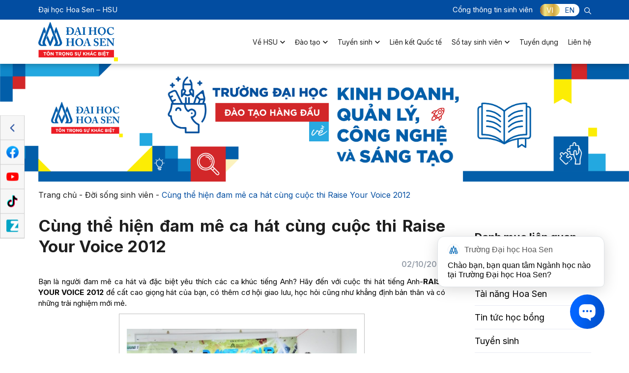

--- FILE ---
content_type: text/html; charset=UTF-8
request_url: https://www.hoasen.edu.vn/cung-the-hien-dam-me-ca-hat-cung-cuoc-thi-raise-your-voice-2012/
body_size: 23152
content:
<!DOCTYPE html>
<html lang="vi" prefix="og: https://ogp.me/ns#">

<head>
	<title>Cùng thể hiện đam mê ca hát cùng cuộc thi Raise Your Voice 2012 - Đại học Hoa Sen</title>
	<meta charset="UTF-8" />
	<meta name="viewport" content="width=device-width, user-scalable=yes">
	<!-- <meta name="viewport" content="width=device-width, initial-scale=1"> -->
    <link rel="stylesheet" href="https://www.hoasen.edu.vn/wp-content/themes/ru-hsu/style.css">
	<!--<link rel="stylesheet" href="https://www.hoasen.edu.vn/wp-content/themes/ru-hsu/assets/css/style-block-up-2025.css">-->
	<script src="https://www.hoasen.edu.vn/wp-content/themes/ru-hsu/assets/js/hsu-custom.js" id="hsu-custom-js"></script>
	
			<link rel="icon" href="https://www.hoasen.edu.vn/wp-content/uploads/2025/01/favicon.png" type="image/x-icon" />
		<link rel="shortcut icon" href="https://www.hoasen.edu.vn/wp-content/uploads/2025/01/favicon.png" type="image/x-icon" />
	
	
<!-- Tối ưu hóa công cụ tìm kiếm bởi Rank Math - https://rankmath.com/ -->
<title>Cùng thể hiện đam mê ca hát cùng cuộc thi Raise Your Voice 2012 - Đại học Hoa Sen</title>
<meta name="description" content="Bạn là người đam mê ca hát và đặc biệt yêu thích các ca khúc tiếng Anh? Hãy đến với cuộc thi hát tiếng Anh-RAISE YOUR VOICE 2012 để cất cao giọng hát của bạn,"/>
<meta name="robots" content="follow, index, max-snippet:-1, max-video-preview:-1, max-image-preview:large"/>
<link rel="canonical" href="https://www.hoasen.edu.vn/cung-the-hien-dam-me-ca-hat-cung-cuoc-thi-raise-your-voice-2012/" />
<meta property="og:locale" content="vi_VN" />
<meta property="og:type" content="article" />
<meta property="og:title" content="Cùng thể hiện đam mê ca hát cùng cuộc thi Raise Your Voice 2012 - Đại học Hoa Sen" />
<meta property="og:description" content="Bạn là người đam mê ca hát và đặc biệt yêu thích các ca khúc tiếng Anh? Hãy đến với cuộc thi hát tiếng Anh-RAISE YOUR VOICE 2012 để cất cao giọng hát của bạn," />
<meta property="og:url" content="https://www.hoasen.edu.vn/cung-the-hien-dam-me-ca-hat-cung-cuoc-thi-raise-your-voice-2012/" />
<meta property="og:site_name" content="Đại học Hoa Sen" />
<meta property="article:section" content="Đời sống sinh viên" />
<meta property="og:updated_time" content="2025-11-06T09:21:46+07:00" />
<meta property="og:image" content="https://www.hoasen.edu.vn/wp-content/uploads/2021/11/raise_your_voice_1-1.jpg" />
<meta property="og:image:secure_url" content="https://www.hoasen.edu.vn/wp-content/uploads/2021/11/raise_your_voice_1-1.jpg" />
<meta property="og:image:width" content="531" />
<meta property="og:image:height" content="800" />
<meta property="og:image:alt" content="Cùng thể hiện đam mê ca hát cùng cuộc thi Raise Your Voice 2012" />
<meta property="og:image:type" content="image/jpeg" />
<meta property="article:published_time" content="2017-10-02T00:00:00+07:00" />
<meta property="article:modified_time" content="2025-11-06T09:21:46+07:00" />
<meta name="twitter:card" content="summary_large_image" />
<meta name="twitter:title" content="Cùng thể hiện đam mê ca hát cùng cuộc thi Raise Your Voice 2012 - Đại học Hoa Sen" />
<meta name="twitter:description" content="Bạn là người đam mê ca hát và đặc biệt yêu thích các ca khúc tiếng Anh? Hãy đến với cuộc thi hát tiếng Anh-RAISE YOUR VOICE 2012 để cất cao giọng hát của bạn," />
<meta name="twitter:image" content="https://www.hoasen.edu.vn/wp-content/uploads/2021/11/raise_your_voice_1-1.jpg" />
<meta name="twitter:label1" content="Được viết bởi" />
<meta name="twitter:data1" content="ru-support" />
<meta name="twitter:label2" content="Thời gian để đọc" />
<meta name="twitter:data2" content="2 phút" />
<script type="application/ld+json" class="rank-math-schema">{"@context":"https://schema.org","@graph":[{"@type":["EducationalOrganization","Organization"],"@id":"https://www.hoasen.edu.vn/#organization","name":"\u0110\u1ea1i h\u1ecdc Hoa Sen","url":"https://www.hoasen.edu.vn","email":"ru-support"},{"@type":"WebSite","@id":"https://www.hoasen.edu.vn/#website","url":"https://www.hoasen.edu.vn","name":"\u0110\u1ea1i h\u1ecdc Hoa Sen","publisher":{"@id":"https://www.hoasen.edu.vn/#organization"},"inLanguage":"vi"},{"@type":"ImageObject","@id":"https://www.hoasen.edu.vn/wp-content/uploads/2021/11/raise_your_voice_1-1.jpg","url":"https://www.hoasen.edu.vn/wp-content/uploads/2021/11/raise_your_voice_1-1.jpg","width":"531","height":"800","inLanguage":"vi"},{"@type":"BreadcrumbList","@id":"https://www.hoasen.edu.vn/cung-the-hien-dam-me-ca-hat-cung-cuoc-thi-raise-your-voice-2012/#breadcrumb","itemListElement":[{"@type":"ListItem","position":"1","item":{"@id":"https://www.hoasen.edu.vn/","name":"Trang ch\u1ee7"}},{"@type":"ListItem","position":"2","item":{"@id":"https://www.hoasen.edu.vn/tin-tuc/doi-song-sinh-vien-vi/","name":"\u0110\u1eddi s\u1ed1ng sinh vi\u00ean"}},{"@type":"ListItem","position":"3","item":{"@id":"https://www.hoasen.edu.vn/cung-the-hien-dam-me-ca-hat-cung-cuoc-thi-raise-your-voice-2012/","name":"C\u00f9ng th\u1ec3 hi\u1ec7n \u0111am m\u00ea ca h\u00e1t c\u00f9ng cu\u1ed9c thi Raise Your Voice 2012"}}]},{"@type":"WebPage","@id":"https://www.hoasen.edu.vn/cung-the-hien-dam-me-ca-hat-cung-cuoc-thi-raise-your-voice-2012/#webpage","url":"https://www.hoasen.edu.vn/cung-the-hien-dam-me-ca-hat-cung-cuoc-thi-raise-your-voice-2012/","name":"C\u00f9ng th\u1ec3 hi\u1ec7n \u0111am m\u00ea ca h\u00e1t c\u00f9ng cu\u1ed9c thi Raise Your Voice 2012 - \u0110\u1ea1i h\u1ecdc Hoa Sen","datePublished":"2017-10-02T00:00:00+07:00","dateModified":"2025-11-06T09:21:46+07:00","isPartOf":{"@id":"https://www.hoasen.edu.vn/#website"},"primaryImageOfPage":{"@id":"https://www.hoasen.edu.vn/wp-content/uploads/2021/11/raise_your_voice_1-1.jpg"},"inLanguage":"vi","breadcrumb":{"@id":"https://www.hoasen.edu.vn/cung-the-hien-dam-me-ca-hat-cung-cuoc-thi-raise-your-voice-2012/#breadcrumb"}},{"@type":"Person","@id":"https://www.hoasen.edu.vn/author/ru-support/","name":"ru-support","url":"https://www.hoasen.edu.vn/author/ru-support/","image":{"@type":"ImageObject","@id":"https://secure.gravatar.com/avatar/cfa8ad93184caaa396050cffb567afc06c236055cd91a33aca9a7c7132fbd069?s=96&amp;d=mm&amp;r=g","url":"https://secure.gravatar.com/avatar/cfa8ad93184caaa396050cffb567afc06c236055cd91a33aca9a7c7132fbd069?s=96&amp;d=mm&amp;r=g","caption":"ru-support","inLanguage":"vi"},"sameAs":["https://hoasen.edu.vn"],"worksFor":{"@id":"https://www.hoasen.edu.vn/#organization"}},{"@type":"BlogPosting","headline":"C\u00f9ng th\u1ec3 hi\u1ec7n \u0111am m\u00ea ca h\u00e1t c\u00f9ng cu\u1ed9c thi Raise Your Voice 2012 - \u0110\u1ea1i h\u1ecdc Hoa Sen","datePublished":"2017-10-02T00:00:00+07:00","dateModified":"2025-11-06T09:21:46+07:00","articleSection":"\u0110\u1eddi s\u1ed1ng sinh vi\u00ean, Tin t\u1ee9c","author":{"@id":"https://www.hoasen.edu.vn/author/ru-support/","name":"ru-support"},"publisher":{"@id":"https://www.hoasen.edu.vn/#organization"},"description":"B\u1ea1n l\u00e0 ng\u01b0\u1eddi \u0111am m\u00ea ca h\u00e1t v\u00e0 \u0111\u1eb7c bi\u1ec7t y\u00eau th\u00edch c\u00e1c ca kh\u00fac ti\u1ebfng Anh? H\u00e3y \u0111\u1ebfn v\u1edbi cu\u1ed9c thi h\u00e1t ti\u1ebfng Anh-RAISE YOUR VOICE 2012 \u0111\u1ec3 c\u1ea5t cao gi\u1ecdng h\u00e1t c\u1ee7a b\u1ea1n,","name":"C\u00f9ng th\u1ec3 hi\u1ec7n \u0111am m\u00ea ca h\u00e1t c\u00f9ng cu\u1ed9c thi Raise Your Voice 2012 - \u0110\u1ea1i h\u1ecdc Hoa Sen","@id":"https://www.hoasen.edu.vn/cung-the-hien-dam-me-ca-hat-cung-cuoc-thi-raise-your-voice-2012/#richSnippet","isPartOf":{"@id":"https://www.hoasen.edu.vn/cung-the-hien-dam-me-ca-hat-cung-cuoc-thi-raise-your-voice-2012/#webpage"},"image":{"@id":"https://www.hoasen.edu.vn/wp-content/uploads/2021/11/raise_your_voice_1-1.jpg"},"inLanguage":"vi","mainEntityOfPage":{"@id":"https://www.hoasen.edu.vn/cung-the-hien-dam-me-ca-hat-cung-cuoc-thi-raise-your-voice-2012/#webpage"}}]}</script>
<!-- /Plugin SEO WordPress Rank Math -->

<link rel='dns-prefetch' href='//cdnjs.cloudflare.com' />
<link rel="alternate" title="oNhúng (JSON)" type="application/json+oembed" href="https://www.hoasen.edu.vn/wp-json/oembed/1.0/embed?url=https%3A%2F%2Fwww.hoasen.edu.vn%2Fcung-the-hien-dam-me-ca-hat-cung-cuoc-thi-raise-your-voice-2012%2F" />
<link rel="alternate" title="oNhúng (XML)" type="text/xml+oembed" href="https://www.hoasen.edu.vn/wp-json/oembed/1.0/embed?url=https%3A%2F%2Fwww.hoasen.edu.vn%2Fcung-the-hien-dam-me-ca-hat-cung-cuoc-thi-raise-your-voice-2012%2F&#038;format=xml" />
<style id='wp-img-auto-sizes-contain-inline-css'>
img:is([sizes=auto i],[sizes^="auto," i]){contain-intrinsic-size:3000px 1500px}
/*# sourceURL=wp-img-auto-sizes-contain-inline-css */
</style>
<style id='wp-emoji-styles-inline-css'>

	img.wp-smiley, img.emoji {
		display: inline !important;
		border: none !important;
		box-shadow: none !important;
		height: 1em !important;
		width: 1em !important;
		margin: 0 0.07em !important;
		vertical-align: -0.1em !important;
		background: none !important;
		padding: 0 !important;
	}
/*# sourceURL=wp-emoji-styles-inline-css */
</style>
<style id='wp-block-library-inline-css'>
:root{--wp-block-synced-color:#7a00df;--wp-block-synced-color--rgb:122,0,223;--wp-bound-block-color:var(--wp-block-synced-color);--wp-editor-canvas-background:#ddd;--wp-admin-theme-color:#007cba;--wp-admin-theme-color--rgb:0,124,186;--wp-admin-theme-color-darker-10:#006ba1;--wp-admin-theme-color-darker-10--rgb:0,107,160.5;--wp-admin-theme-color-darker-20:#005a87;--wp-admin-theme-color-darker-20--rgb:0,90,135;--wp-admin-border-width-focus:2px}@media (min-resolution:192dpi){:root{--wp-admin-border-width-focus:1.5px}}.wp-element-button{cursor:pointer}:root .has-very-light-gray-background-color{background-color:#eee}:root .has-very-dark-gray-background-color{background-color:#313131}:root .has-very-light-gray-color{color:#eee}:root .has-very-dark-gray-color{color:#313131}:root .has-vivid-green-cyan-to-vivid-cyan-blue-gradient-background{background:linear-gradient(135deg,#00d084,#0693e3)}:root .has-purple-crush-gradient-background{background:linear-gradient(135deg,#34e2e4,#4721fb 50%,#ab1dfe)}:root .has-hazy-dawn-gradient-background{background:linear-gradient(135deg,#faaca8,#dad0ec)}:root .has-subdued-olive-gradient-background{background:linear-gradient(135deg,#fafae1,#67a671)}:root .has-atomic-cream-gradient-background{background:linear-gradient(135deg,#fdd79a,#004a59)}:root .has-nightshade-gradient-background{background:linear-gradient(135deg,#330968,#31cdcf)}:root .has-midnight-gradient-background{background:linear-gradient(135deg,#020381,#2874fc)}:root{--wp--preset--font-size--normal:16px;--wp--preset--font-size--huge:42px}.has-regular-font-size{font-size:1em}.has-larger-font-size{font-size:2.625em}.has-normal-font-size{font-size:var(--wp--preset--font-size--normal)}.has-huge-font-size{font-size:var(--wp--preset--font-size--huge)}.has-text-align-center{text-align:center}.has-text-align-left{text-align:left}.has-text-align-right{text-align:right}.has-fit-text{white-space:nowrap!important}#end-resizable-editor-section{display:none}.aligncenter{clear:both}.items-justified-left{justify-content:flex-start}.items-justified-center{justify-content:center}.items-justified-right{justify-content:flex-end}.items-justified-space-between{justify-content:space-between}.screen-reader-text{border:0;clip-path:inset(50%);height:1px;margin:-1px;overflow:hidden;padding:0;position:absolute;width:1px;word-wrap:normal!important}.screen-reader-text:focus{background-color:#ddd;clip-path:none;color:#444;display:block;font-size:1em;height:auto;left:5px;line-height:normal;padding:15px 23px 14px;text-decoration:none;top:5px;width:auto;z-index:100000}html :where(.has-border-color){border-style:solid}html :where([style*=border-top-color]){border-top-style:solid}html :where([style*=border-right-color]){border-right-style:solid}html :where([style*=border-bottom-color]){border-bottom-style:solid}html :where([style*=border-left-color]){border-left-style:solid}html :where([style*=border-width]){border-style:solid}html :where([style*=border-top-width]){border-top-style:solid}html :where([style*=border-right-width]){border-right-style:solid}html :where([style*=border-bottom-width]){border-bottom-style:solid}html :where([style*=border-left-width]){border-left-style:solid}html :where(img[class*=wp-image-]){height:auto;max-width:100%}:where(figure){margin:0 0 1em}html :where(.is-position-sticky){--wp-admin--admin-bar--position-offset:var(--wp-admin--admin-bar--height,0px)}@media screen and (max-width:600px){html :where(.is-position-sticky){--wp-admin--admin-bar--position-offset:0px}}

/*# sourceURL=wp-block-library-inline-css */
</style><style id='global-styles-inline-css'>
:root{--wp--preset--aspect-ratio--square: 1;--wp--preset--aspect-ratio--4-3: 4/3;--wp--preset--aspect-ratio--3-4: 3/4;--wp--preset--aspect-ratio--3-2: 3/2;--wp--preset--aspect-ratio--2-3: 2/3;--wp--preset--aspect-ratio--16-9: 16/9;--wp--preset--aspect-ratio--9-16: 9/16;--wp--preset--color--black: #000000;--wp--preset--color--cyan-bluish-gray: #abb8c3;--wp--preset--color--white: #ffffff;--wp--preset--color--pale-pink: #f78da7;--wp--preset--color--vivid-red: #cf2e2e;--wp--preset--color--luminous-vivid-orange: #ff6900;--wp--preset--color--luminous-vivid-amber: #fcb900;--wp--preset--color--light-green-cyan: #7bdcb5;--wp--preset--color--vivid-green-cyan: #00d084;--wp--preset--color--pale-cyan-blue: #8ed1fc;--wp--preset--color--vivid-cyan-blue: #0693e3;--wp--preset--color--vivid-purple: #9b51e0;--wp--preset--gradient--vivid-cyan-blue-to-vivid-purple: linear-gradient(135deg,rgb(6,147,227) 0%,rgb(155,81,224) 100%);--wp--preset--gradient--light-green-cyan-to-vivid-green-cyan: linear-gradient(135deg,rgb(122,220,180) 0%,rgb(0,208,130) 100%);--wp--preset--gradient--luminous-vivid-amber-to-luminous-vivid-orange: linear-gradient(135deg,rgb(252,185,0) 0%,rgb(255,105,0) 100%);--wp--preset--gradient--luminous-vivid-orange-to-vivid-red: linear-gradient(135deg,rgb(255,105,0) 0%,rgb(207,46,46) 100%);--wp--preset--gradient--very-light-gray-to-cyan-bluish-gray: linear-gradient(135deg,rgb(238,238,238) 0%,rgb(169,184,195) 100%);--wp--preset--gradient--cool-to-warm-spectrum: linear-gradient(135deg,rgb(74,234,220) 0%,rgb(151,120,209) 20%,rgb(207,42,186) 40%,rgb(238,44,130) 60%,rgb(251,105,98) 80%,rgb(254,248,76) 100%);--wp--preset--gradient--blush-light-purple: linear-gradient(135deg,rgb(255,206,236) 0%,rgb(152,150,240) 100%);--wp--preset--gradient--blush-bordeaux: linear-gradient(135deg,rgb(254,205,165) 0%,rgb(254,45,45) 50%,rgb(107,0,62) 100%);--wp--preset--gradient--luminous-dusk: linear-gradient(135deg,rgb(255,203,112) 0%,rgb(199,81,192) 50%,rgb(65,88,208) 100%);--wp--preset--gradient--pale-ocean: linear-gradient(135deg,rgb(255,245,203) 0%,rgb(182,227,212) 50%,rgb(51,167,181) 100%);--wp--preset--gradient--electric-grass: linear-gradient(135deg,rgb(202,248,128) 0%,rgb(113,206,126) 100%);--wp--preset--gradient--midnight: linear-gradient(135deg,rgb(2,3,129) 0%,rgb(40,116,252) 100%);--wp--preset--font-size--small: 13px;--wp--preset--font-size--medium: 20px;--wp--preset--font-size--large: 36px;--wp--preset--font-size--x-large: 42px;--wp--preset--spacing--20: 0.44rem;--wp--preset--spacing--30: 0.67rem;--wp--preset--spacing--40: 1rem;--wp--preset--spacing--50: 1.5rem;--wp--preset--spacing--60: 2.25rem;--wp--preset--spacing--70: 3.38rem;--wp--preset--spacing--80: 5.06rem;--wp--preset--shadow--natural: 6px 6px 9px rgba(0, 0, 0, 0.2);--wp--preset--shadow--deep: 12px 12px 50px rgba(0, 0, 0, 0.4);--wp--preset--shadow--sharp: 6px 6px 0px rgba(0, 0, 0, 0.2);--wp--preset--shadow--outlined: 6px 6px 0px -3px rgb(255, 255, 255), 6px 6px rgb(0, 0, 0);--wp--preset--shadow--crisp: 6px 6px 0px rgb(0, 0, 0);}:where(.is-layout-flex){gap: 0.5em;}:where(.is-layout-grid){gap: 0.5em;}body .is-layout-flex{display: flex;}.is-layout-flex{flex-wrap: wrap;align-items: center;}.is-layout-flex > :is(*, div){margin: 0;}body .is-layout-grid{display: grid;}.is-layout-grid > :is(*, div){margin: 0;}:where(.wp-block-columns.is-layout-flex){gap: 2em;}:where(.wp-block-columns.is-layout-grid){gap: 2em;}:where(.wp-block-post-template.is-layout-flex){gap: 1.25em;}:where(.wp-block-post-template.is-layout-grid){gap: 1.25em;}.has-black-color{color: var(--wp--preset--color--black) !important;}.has-cyan-bluish-gray-color{color: var(--wp--preset--color--cyan-bluish-gray) !important;}.has-white-color{color: var(--wp--preset--color--white) !important;}.has-pale-pink-color{color: var(--wp--preset--color--pale-pink) !important;}.has-vivid-red-color{color: var(--wp--preset--color--vivid-red) !important;}.has-luminous-vivid-orange-color{color: var(--wp--preset--color--luminous-vivid-orange) !important;}.has-luminous-vivid-amber-color{color: var(--wp--preset--color--luminous-vivid-amber) !important;}.has-light-green-cyan-color{color: var(--wp--preset--color--light-green-cyan) !important;}.has-vivid-green-cyan-color{color: var(--wp--preset--color--vivid-green-cyan) !important;}.has-pale-cyan-blue-color{color: var(--wp--preset--color--pale-cyan-blue) !important;}.has-vivid-cyan-blue-color{color: var(--wp--preset--color--vivid-cyan-blue) !important;}.has-vivid-purple-color{color: var(--wp--preset--color--vivid-purple) !important;}.has-black-background-color{background-color: var(--wp--preset--color--black) !important;}.has-cyan-bluish-gray-background-color{background-color: var(--wp--preset--color--cyan-bluish-gray) !important;}.has-white-background-color{background-color: var(--wp--preset--color--white) !important;}.has-pale-pink-background-color{background-color: var(--wp--preset--color--pale-pink) !important;}.has-vivid-red-background-color{background-color: var(--wp--preset--color--vivid-red) !important;}.has-luminous-vivid-orange-background-color{background-color: var(--wp--preset--color--luminous-vivid-orange) !important;}.has-luminous-vivid-amber-background-color{background-color: var(--wp--preset--color--luminous-vivid-amber) !important;}.has-light-green-cyan-background-color{background-color: var(--wp--preset--color--light-green-cyan) !important;}.has-vivid-green-cyan-background-color{background-color: var(--wp--preset--color--vivid-green-cyan) !important;}.has-pale-cyan-blue-background-color{background-color: var(--wp--preset--color--pale-cyan-blue) !important;}.has-vivid-cyan-blue-background-color{background-color: var(--wp--preset--color--vivid-cyan-blue) !important;}.has-vivid-purple-background-color{background-color: var(--wp--preset--color--vivid-purple) !important;}.has-black-border-color{border-color: var(--wp--preset--color--black) !important;}.has-cyan-bluish-gray-border-color{border-color: var(--wp--preset--color--cyan-bluish-gray) !important;}.has-white-border-color{border-color: var(--wp--preset--color--white) !important;}.has-pale-pink-border-color{border-color: var(--wp--preset--color--pale-pink) !important;}.has-vivid-red-border-color{border-color: var(--wp--preset--color--vivid-red) !important;}.has-luminous-vivid-orange-border-color{border-color: var(--wp--preset--color--luminous-vivid-orange) !important;}.has-luminous-vivid-amber-border-color{border-color: var(--wp--preset--color--luminous-vivid-amber) !important;}.has-light-green-cyan-border-color{border-color: var(--wp--preset--color--light-green-cyan) !important;}.has-vivid-green-cyan-border-color{border-color: var(--wp--preset--color--vivid-green-cyan) !important;}.has-pale-cyan-blue-border-color{border-color: var(--wp--preset--color--pale-cyan-blue) !important;}.has-vivid-cyan-blue-border-color{border-color: var(--wp--preset--color--vivid-cyan-blue) !important;}.has-vivid-purple-border-color{border-color: var(--wp--preset--color--vivid-purple) !important;}.has-vivid-cyan-blue-to-vivid-purple-gradient-background{background: var(--wp--preset--gradient--vivid-cyan-blue-to-vivid-purple) !important;}.has-light-green-cyan-to-vivid-green-cyan-gradient-background{background: var(--wp--preset--gradient--light-green-cyan-to-vivid-green-cyan) !important;}.has-luminous-vivid-amber-to-luminous-vivid-orange-gradient-background{background: var(--wp--preset--gradient--luminous-vivid-amber-to-luminous-vivid-orange) !important;}.has-luminous-vivid-orange-to-vivid-red-gradient-background{background: var(--wp--preset--gradient--luminous-vivid-orange-to-vivid-red) !important;}.has-very-light-gray-to-cyan-bluish-gray-gradient-background{background: var(--wp--preset--gradient--very-light-gray-to-cyan-bluish-gray) !important;}.has-cool-to-warm-spectrum-gradient-background{background: var(--wp--preset--gradient--cool-to-warm-spectrum) !important;}.has-blush-light-purple-gradient-background{background: var(--wp--preset--gradient--blush-light-purple) !important;}.has-blush-bordeaux-gradient-background{background: var(--wp--preset--gradient--blush-bordeaux) !important;}.has-luminous-dusk-gradient-background{background: var(--wp--preset--gradient--luminous-dusk) !important;}.has-pale-ocean-gradient-background{background: var(--wp--preset--gradient--pale-ocean) !important;}.has-electric-grass-gradient-background{background: var(--wp--preset--gradient--electric-grass) !important;}.has-midnight-gradient-background{background: var(--wp--preset--gradient--midnight) !important;}.has-small-font-size{font-size: var(--wp--preset--font-size--small) !important;}.has-medium-font-size{font-size: var(--wp--preset--font-size--medium) !important;}.has-large-font-size{font-size: var(--wp--preset--font-size--large) !important;}.has-x-large-font-size{font-size: var(--wp--preset--font-size--x-large) !important;}
/*# sourceURL=global-styles-inline-css */
</style>

<style id='classic-theme-styles-inline-css'>
/*! This file is auto-generated */
.wp-block-button__link{color:#fff;background-color:#32373c;border-radius:9999px;box-shadow:none;text-decoration:none;padding:calc(.667em + 2px) calc(1.333em + 2px);font-size:1.125em}.wp-block-file__button{background:#32373c;color:#fff;text-decoration:none}
/*# sourceURL=/wp-includes/css/classic-themes.min.css */
</style>
<link rel='stylesheet' id='contact-form-7-css' href='https://www.hoasen.edu.vn/wp-content/plugins/contact-form-7/includes/css/styles.css?ver=5.8.2' media='all' />
<style id='contact-form-7-inline-css'>
.wpcf7 .wpcf7-recaptcha iframe {margin-bottom: 0;}.wpcf7 .wpcf7-recaptcha[data-align="center"] > div {margin: 0 auto;}.wpcf7 .wpcf7-recaptcha[data-align="right"] > div {margin: 0 0 0 auto;}
/*# sourceURL=contact-form-7-inline-css */
</style>
<link rel='stylesheet' id='bst-reboot-css' href='https://www.hoasen.edu.vn/wp-content/themes/ru-hsu/assets/lib/bootstrap/5.0.1/bootstrap-reboot.min.css?ver=5.0.1' media='all' />
<link rel='stylesheet' id='bst-util-css' href='https://www.hoasen.edu.vn/wp-content/themes/ru-hsu/assets/lib/bootstrap/5.0.1/bootstrap-utilities.min.css?ver=5.0.1' media='all' />
<link rel='stylesheet' id='bst-grid-css' href='https://www.hoasen.edu.vn/wp-content/themes/ru-hsu/assets/lib/bootstrap/5.0.1/bootstrap-grid.min.css?ver=5.0.1' media='all' />
<link rel='stylesheet' id='swiper-css' href='https://www.hoasen.edu.vn/wp-content/themes/ru-hsu/assets/lib/swiper/6.3.4/swiper-bundle.min.css?ver=6.3.4' media='all' />
<link rel='stylesheet' id='fancybox-css' href='https://www.hoasen.edu.vn/wp-content/themes/ru-hsu/assets/lib/fancybox/jquery.fancybox.min.css?ver=3.5.7' media='all' />
<link rel='stylesheet' id='dtp-css' href='https://www.hoasen.edu.vn/wp-content/themes/ru-hsu/assets/lib/datetimepicker/jquery.datetimepicker.min.css?ver=1.3.4' media='all' />
<link rel='stylesheet' id='splide-css' href='https://www.hoasen.edu.vn/wp-content/themes/ru-hsu/assets/lib/splide/4.1.3/css/splide.min.css?ver=4.1.3' media='all' />
<link rel='stylesheet' id='aos-css' href='https://www.hoasen.edu.vn/wp-content/themes/ru-hsu/assets/lib/aos/aos.css?ver=1.0.1.4' media='all' />
<link rel='stylesheet' id='hsu-css' href='https://www.hoasen.edu.vn/wp-content/themes/ru-hsu/assets/css/style.min.css?ver=2024.06.13' media='all' />
<link rel='stylesheet' id='custom-css' href='https://www.hoasen.edu.vn/wp-content/themes/ru-hsu/assets/css/custom.min.css?ver=2024.03.26' media='all' />
<link rel='stylesheet' id='hsu-lookup-css' href='https://www.hoasen.edu.vn/wp-content/themes/ru-hsu/assets/css/lookup.css' media='all' />
<link rel='stylesheet' id='cf7cf-style-css' href='https://www.hoasen.edu.vn/wp-content/plugins/cf7-conditional-fields/style.css?ver=2.4.10' media='all' />
<script type="text/javascript">
            window._nslDOMReady = function (callback) {
                if ( document.readyState === "complete" || document.readyState === "interactive" ) {
                    callback();
                } else {
                    document.addEventListener( "DOMContentLoaded", callback );
                }
            };
            </script><script src="https://www.hoasen.edu.vn/wp-content/themes/ru-hsu/assets/lib/jquery/jquery-3.6.0.min.js?ver=3.6.0" id="jquery-js"></script>
<link rel="https://api.w.org/" href="https://www.hoasen.edu.vn/wp-json/" /><link rel="alternate" title="JSON" type="application/json" href="https://www.hoasen.edu.vn/wp-json/wp/v2/posts/2863" /><script id="google_gtagjs" src="https://www.googletagmanager.com/gtag/js?id=G-WWTXRCXZTE" async></script>
<script id="google_gtagjs-inline">
window.dataLayer = window.dataLayer || [];function gtag(){dataLayer.push(arguments);}gtag('js', new Date());gtag('config', 'G-WWTXRCXZTE', {} );
</script>
<style type="text/css">div.nsl-container[data-align="left"] {
    text-align: left;
}

div.nsl-container[data-align="center"] {
    text-align: center;
}

div.nsl-container[data-align="right"] {
    text-align: right;
}


div.nsl-container div.nsl-container-buttons a[data-plugin="nsl"] {
    text-decoration: none;
    box-shadow: none;
    border: 0;
}

div.nsl-container .nsl-container-buttons {
    display: flex;
    padding: 5px 0;
}

div.nsl-container.nsl-container-block .nsl-container-buttons {
    display: inline-grid;
    grid-template-columns: minmax(145px, auto);
}

div.nsl-container-block-fullwidth .nsl-container-buttons {
    flex-flow: column;
    align-items: center;
}

div.nsl-container-block-fullwidth .nsl-container-buttons a,
div.nsl-container-block .nsl-container-buttons a {
    flex: 1 1 auto;
    display: block;
    margin: 5px 0;
    width: 100%;
}

div.nsl-container-inline {
    margin: -5px;
    text-align: left;
}

div.nsl-container-inline .nsl-container-buttons {
    justify-content: center;
    flex-wrap: wrap;
}

div.nsl-container-inline .nsl-container-buttons a {
    margin: 5px;
    display: inline-block;
}

div.nsl-container-grid .nsl-container-buttons {
    flex-flow: row;
    align-items: center;
    flex-wrap: wrap;
}

div.nsl-container-grid .nsl-container-buttons a {
    flex: 1 1 auto;
    display: block;
    margin: 5px;
    max-width: 280px;
    width: 100%;
}

@media only screen and (min-width: 650px) {
    div.nsl-container-grid .nsl-container-buttons a {
        width: auto;
    }
}

div.nsl-container .nsl-button {
    cursor: pointer;
    vertical-align: top;
    border-radius: 4px;
}

div.nsl-container .nsl-button-default {
    color: #fff;
    display: flex;
}

div.nsl-container .nsl-button-icon {
    display: inline-block;
}

div.nsl-container .nsl-button-svg-container {
    flex: 0 0 auto;
    padding: 8px;
    display: flex;
    align-items: center;
}

div.nsl-container svg {
    height: 24px;
    width: 24px;
    vertical-align: top;
}

div.nsl-container .nsl-button-default div.nsl-button-label-container {
    margin: 0 24px 0 12px;
    padding: 10px 0;
    font-family: Helvetica, Arial, sans-serif;
    font-size: 16px;
    line-height: 20px;
    letter-spacing: .25px;
    overflow: hidden;
    text-align: center;
    text-overflow: clip;
    white-space: nowrap;
    flex: 1 1 auto;
    -webkit-font-smoothing: antialiased;
    -moz-osx-font-smoothing: grayscale;
    text-transform: none;
    display: inline-block;
}

div.nsl-container .nsl-button-google[data-skin="dark"] .nsl-button-svg-container {
    margin: 1px;
    padding: 7px;
    border-radius: 3px;
    background: #fff;
}

div.nsl-container .nsl-button-google[data-skin="light"] {
    border-radius: 1px;
    box-shadow: 0 1px 5px 0 rgba(0, 0, 0, .25);
    color: RGBA(0, 0, 0, 0.54);
}

div.nsl-container .nsl-button-apple .nsl-button-svg-container {
    padding: 0 6px;
}

div.nsl-container .nsl-button-apple .nsl-button-svg-container svg {
    height: 40px;
    width: auto;
}

div.nsl-container .nsl-button-apple[data-skin="light"] {
    color: #000;
    box-shadow: 0 0 0 1px #000;
}

div.nsl-container .nsl-button-facebook[data-skin="white"] {
    color: #000;
    box-shadow: inset 0 0 0 1px #000;
}

div.nsl-container .nsl-button-facebook[data-skin="light"] {
    color: #1877F2;
    box-shadow: inset 0 0 0 1px #1877F2;
}

div.nsl-container .nsl-button-apple div.nsl-button-label-container {
    font-size: 17px;
    font-family: -apple-system, BlinkMacSystemFont, "Segoe UI", Roboto, Helvetica, Arial, sans-serif, "Apple Color Emoji", "Segoe UI Emoji", "Segoe UI Symbol";
}

div.nsl-container .nsl-button-slack div.nsl-button-label-container {
    font-size: 17px;
    font-family: -apple-system, BlinkMacSystemFont, "Segoe UI", Roboto, Helvetica, Arial, sans-serif, "Apple Color Emoji", "Segoe UI Emoji", "Segoe UI Symbol";
}

div.nsl-container .nsl-button-slack[data-skin="light"] {
    color: #000000;
    box-shadow: inset 0 0 0 1px #DDDDDD;
}

div.nsl-container .nsl-button-tiktok[data-skin="light"] {
    color: #161823;
    box-shadow: 0 0 0 1px rgba(22, 24, 35, 0.12);
}


div.nsl-container .nsl-button-kakao {
    color: rgba(0, 0, 0, 0.85);
}

.nsl-clear {
    clear: both;
}

.nsl-container {
    clear: both;
}

/*Button align start*/

div.nsl-container-inline[data-align="left"] .nsl-container-buttons {
    justify-content: flex-start;
}

div.nsl-container-inline[data-align="center"] .nsl-container-buttons {
    justify-content: center;
}

div.nsl-container-inline[data-align="right"] .nsl-container-buttons {
    justify-content: flex-end;
}


div.nsl-container-grid[data-align="left"] .nsl-container-buttons {
    justify-content: flex-start;
}

div.nsl-container-grid[data-align="center"] .nsl-container-buttons {
    justify-content: center;
}

div.nsl-container-grid[data-align="right"] .nsl-container-buttons {
    justify-content: flex-end;
}

div.nsl-container-grid[data-align="space-around"] .nsl-container-buttons {
    justify-content: space-around;
}

div.nsl-container-grid[data-align="space-between"] .nsl-container-buttons {
    justify-content: space-between;
}

/* Button align end*/

/* Redirect */

#nsl-redirect-overlay {
    display: flex;
    flex-direction: column;
    justify-content: center;
    align-items: center;
    position: fixed;
    z-index: 1000000;
    left: 0;
    top: 0;
    width: 100%;
    height: 100%;
    backdrop-filter: blur(1px);
    background-color: RGBA(0, 0, 0, .32);;
}

#nsl-redirect-overlay-container {
    display: flex;
    flex-direction: column;
    justify-content: center;
    align-items: center;
    background-color: white;
    padding: 30px;
    border-radius: 10px;
}

#nsl-redirect-overlay-spinner {
    content: '';
    display: block;
    margin: 20px;
    border: 9px solid RGBA(0, 0, 0, .6);
    border-top: 9px solid #fff;
    border-radius: 50%;
    box-shadow: inset 0 0 0 1px RGBA(0, 0, 0, .6), 0 0 0 1px RGBA(0, 0, 0, .6);
    width: 40px;
    height: 40px;
    animation: nsl-loader-spin 2s linear infinite;
}

@keyframes nsl-loader-spin {
    0% {
        transform: rotate(0deg)
    }
    to {
        transform: rotate(360deg)
    }
}

#nsl-redirect-overlay-title {
    font-family: -apple-system, BlinkMacSystemFont, "Segoe UI", Roboto, Oxygen-Sans, Ubuntu, Cantarell, "Helvetica Neue", sans-serif;
    font-size: 18px;
    font-weight: bold;
    color: #3C434A;
}

#nsl-redirect-overlay-text {
    font-family: -apple-system, BlinkMacSystemFont, "Segoe UI", Roboto, Oxygen-Sans, Ubuntu, Cantarell, "Helvetica Neue", sans-serif;
    text-align: center;
    font-size: 14px;
    color: #3C434A;
}

/* Redirect END*/</style>		<style id="wp-custom-css">
			@media only screen and (max-width: 600px) {
  .vc-banner__item img {
    opacity: unset !important;
    transition: unset !important;
  }
}

.width-1500{
	    max-width: 1500px !important;
    margin: 5px auto;
}
.z-index-2 {
    position: relative;
    z-index: 2;
}		</style>
		
	<!-- Output embed code -->
	<script>(function(w,d,s,l,i){w[l]=w[l]||[];w[l].push({'gtm.start':
new Date().getTime(),event:'gtm.js'});var f=d.getElementsByTagName(s)[0],
j=d.createElement(s),dl=l!='dataLayer'?'&l='+l:'';j.async=true;j.src=
'https://www.googletagmanager.com/gtm.js?id='+i+dl;f.parentNode.insertBefore(j,f);
})(window,document,'script','dataLayer','GTM-W4LV7JM3');</script>
<link rel='preconnect' id='googleapis-css' href='https://fonts.googleapis.com?ver=6e0728ebb67d668afa587a54f804e703' media='all' />
<link rel='preconnect' id='gstatic-css' href='https://fonts.gstatic.com?ver=6e0728ebb67d668afa587a54f804e703' media='all' />
<link rel='stylesheet' id='inter-css' href='https://fonts.googleapis.com/css2?family=Inter%3Awght%40400%3B500%3B600%3B700&#038;display=swap&#038;ver=6.9' media='all' />
</head>

<body data-rsssl=1 class="wp-singular post-template-default single single-post postid-2863 single-format-standard wp-embed-responsive wp-theme-ru-hsu vl-body">
	<!-- Output embed code -->
	<noscript><iframe src="https://www.googletagmanager.com/ns.html?id=GTM-W4LV7JM3"
height="0" width="0" style="display:none;visibility:hidden"></iframe></noscript>

	<!-- ================================================== -->
	<!-- HEADER -->
	<!-- ================================================== -->
	<header class="vc-header position-fixed" id="jsHeader">
		<div class="vc-top d-none d-xl-block">
			<div class="container vc-header__container">
				<div class="vc-top__row row">
											<div class="vc-top__col col-12 col-md-4 col-lg-4 col-xl-4 col-xxl-4">
							<div class="vc-top__note d-flex align-items-center">Đại học Hoa Sen – HSU</div>
						</div>
					
					<div class="vc-top__col col-12 col-md-8 col-lg-8 col-xl-8 col-xxl-8">
						<div class="vc-top__box d-flex align-items-center justify-content-end">
																<nav class="vc-top__nav">
																																	<a href="http://htttsv.hoasen.edu.vn/" class="d-inline-block position-relative" target="_blank">Cổng thông tin sinh viên</a>
																														</nav>
																		<div class="vc-top__switch d-inline-flex">
																					<a lang="vi" hreflang="vi" href="https://www.hoasen.edu.vn/cung-the-hien-dam-me-ca-hat-cung-cuoc-thi-raise-your-voice-2012/" class="d-inline-flex align-items-center justify-content-center current">VI</a>
																					<a lang="en-GB" hreflang="en-GB" href="https://www.hoasen.edu.vn/en/" class="d-inline-flex align-items-center justify-content-center">EN</a>
																			</div>
															
							<span class="vc-top__search jsCallPopup" data-popup="mdlSearch">
								<svg class="vc-icon"><use xlink:href="https://www.hoasen.edu.vn/wp-content/themes/ru-hsu/assets/img/icons.svg#i-search" /></svg>
							</span>
						</div>
					</div>
				</div>
			</div>
		</div>

		<div class="container position-relative">
						
			<nav class="vc-header__nav d-flex align-items-center justify-content-between">
				<div class="vc-header__logo d-none d-xl-inline-flex align-items-center justify-content-start">
																			<a class="d-inline-block" href="https://www.hoasen.edu.vn/">
									<img class="logo-h" style="max-height: 80px;" src="https://www.hoasen.edu.vn/wp-content/uploads/2025/01/HSU.png" alt="Hoa Sen University">
								<img class="logo-white-h" style="display: none; max-height: 56px;" src="https://www.hoasen.edu.vn/wp-content/uploads/2025/01/Logo-White.png" alt="Hoa Sen University">
								</a>
																																	</div>

				<ul id="menu-desktop-menu-vi" class="d-flex justify-content-end"><li id="menu-item-36917" class="menu-item menu-item-type-post_type menu-item-object-page menu-item-has-children menu-item-36917"><a href="https://www.hoasen.edu.vn/ve-hsu/" class="expand">Về HSU<svg class="vc-icon ml-2"><use xlink:href="https://www.hoasen.edu.vn/wp-content/themes/ru-hsu/assets/img/icons.svg#i-arrow-down"></use></svg></a>
<ul>
	<li id="menu-item-36011" class="menu-item menu-item-type-post_type menu-item-object-page menu-item-36011"><a href="https://www.hoasen.edu.vn/ve-hsu/tong-quan/">Tổng quan</a>
	</li>
	<li id="menu-item-36012" class="menu-item menu-item-type-post_type menu-item-object-page menu-item-36012"><a href="https://www.hoasen.edu.vn/ve-hsu/he-thong-nhan-dien/">Hệ thống nhận diện</a>
	</li>
</ul>

</li>
<li id="menu-item-1132" class="menu-item menu-item-type-post_type_archive menu-item-object-education menu-item-has-children menu-item-1132"><a href="https://www.hoasen.edu.vn/education/" class="expand expand-mega">Đào tạo<svg class="vc-icon"><use xlink:href="https://www.hoasen.edu.vn/wp-content/themes/ru-hsu/assets/img/icons.svg#i-arrow-down"></use></svg></a>
<ul class="mega">
	<li id="menu-item-1127" class="menu-item menu-item-type-custom menu-item-object-custom menu-item-has-children current-menu-item menu-item-1127"><a href="https://www.hoasen.edu.vn/dao-tao/" class="current-menu-item"><img class="mr-2" src="https://www.hoasen.edu.vn/wp-content/uploads/2021/11/i-menu1.png" alt="image"> Đào tạo<svg class="vc-icon"><use xlink:href="https://www.hoasen.edu.vn/wp-content/themes/ru-hsu/assets/img/icons.svg#i-arrow-right" /></svg></a>
	<ul>
		<li id="menu-item-16487" class="menu-item menu-item-type-custom menu-item-object-custom menu-item-has-children menu-item-16487"><a href="#">Chương trình đào tạo</a>
		<ul>
			<li id="menu-item-16489" class="menu-item menu-item-type-custom menu-item-object-custom menu-item-16489"><a href="https://www.hoasen.edu.vn/dao-tao/dai-hoc/">Đại học</a>
			</li>
			<li id="menu-item-27073" class="menu-item menu-item-type-custom menu-item-object-custom menu-item-27073"><a href="https://www.hoasen.edu.vn/demontfort/">Đào tạo Quốc tế</a>
			</li>
			<li id="menu-item-19153" class="menu-item menu-item-type-custom menu-item-object-custom menu-item-19153"><a href="https://www.hoasen.edu.vn/online/">Đào tạo trực tuyến</a>
			</li>
			<li id="menu-item-16488" class="menu-item menu-item-type-custom menu-item-object-custom menu-item-16488"><a href="https://www.hoasen.edu.vn/saudaihoc/">Sau Đại học</a>
			</li>
			<li id="menu-item-34232" class="menu-item menu-item-type-custom menu-item-object-custom menu-item-34232"><a href="https://www.hoasen.edu.vn/pathway/">Du học chuyển tiếp</a>
			</li>
		</ul>

		</li>
		<li id="menu-item-30342" class="menu-item menu-item-type-custom menu-item-object-custom menu-item-has-children menu-item-30342"><a href="#">Hồ sơ mở ngành</a>
		<ul>
			<li id="menu-item-30343" class="menu-item menu-item-type-custom menu-item-object-custom menu-item-30343"><a href="https://www.hoasen.edu.vn/dtdh/van-ban-bieu-mau/ho-so-mo-nganh/">Trình độ Đại học</a>
			</li>
			<li id="menu-item-30410" class="menu-item menu-item-type-custom menu-item-object-custom menu-item-30410"><a href="https://www.hoasen.edu.vn/saudaihoc/gioi-thieu/ho-so-mo-nganh/">Trình độ Thạc sĩ</a>
			</li>
		</ul>

	</ul>

	</li>
	<li id="menu-item-1128" class="menu-item menu-item-type-custom menu-item-object-custom menu-item-has-children menu-item-1128"><a href="#"><img class="mr-2" src="https://www.hoasen.edu.vn/wp-content/uploads/2021/11/i-menu2.png" alt="image"> Đơn vị<svg class="vc-icon"><use xlink:href="https://www.hoasen.edu.vn/wp-content/themes/ru-hsu/assets/img/icons.svg#i-arrow-right" /></svg></a>
	<ul>
		<li id="menu-item-2005" class="menu-item menu-item-type-custom menu-item-object-custom menu-item-has-children menu-item-2005"><a href="#">Khoa</a>
		<ul>
			<li id="menu-item-12611" class="menu-item menu-item-type-custom menu-item-object-custom menu-item-12611"><a href="https://www.hoasen.edu.vn/cntt/">Khoa Công nghệ</a>
			</li>
			<li id="menu-item-12601" class="menu-item menu-item-type-custom menu-item-object-custom menu-item-12601"><a href="https://www.hoasen.edu.vn/dl/">Khoa Du lịch &#8211; Nhà hàng &#8211; Khách sạn</a>
			</li>
			<li id="menu-item-12608" class="menu-item menu-item-type-custom menu-item-object-custom menu-item-12608"><a href="https://www.hoasen.edu.vn/ktqt/">Khoa Kinh doanh</a>
			</li>
			<li id="menu-item-12610" class="menu-item menu-item-type-custom menu-item-object-custom menu-item-12610"><a href="https://www.hoasen.edu.vn/khxh/">Khoa Luật</a>
			</li>
			<li id="menu-item-16269" class="menu-item menu-item-type-custom menu-item-object-custom menu-item-16269"><a href="https://www.hoasen.edu.vn/lgtmqt/">Khoa Logistics &#8211; Thương mại quốc tế</a>
			</li>
			<li id="menu-item-26964" class="menu-item menu-item-type-custom menu-item-object-custom menu-item-26964"><a href="https://www.hoasen.edu.vn/mktt/">Khoa Marketing &#8211; Truyền thông</a>
			</li>
			<li id="menu-item-12609" class="menu-item menu-item-type-custom menu-item-object-custom menu-item-12609"><a href="https://www.hoasen.edu.vn/nn/">Khoa Ngôn ngữ &#8211; Tâm lý</a>
			</li>
			<li id="menu-item-12604" class="menu-item menu-item-type-custom menu-item-object-custom menu-item-12604"><a href="https://www.hoasen.edu.vn/tknt/">Khoa Thiết kế &#8211; Nghệ thuật</a>
			</li>
		</ul>

		</li>
		<li id="menu-item-12600" class="menu-item menu-item-type-custom menu-item-object-custom menu-item-has-children menu-item-12600"><a href="#">Viện</a>
		<ul>
			<li id="menu-item-12602" class="menu-item menu-item-type-custom menu-item-object-custom menu-item-12602"><a href="https://www.hoasen.edu.vn/saudaihoc/">Viện Sau Đại học và Lãnh đạo</a>
			</li>
			<li id="menu-item-19984" class="menu-item menu-item-type-custom menu-item-object-custom menu-item-19984"><a href="https://www.hoasen.edu.vn/online">Viện Đào tạo trực tuyến</a>
			</li>
			<li id="menu-item-16275" class="menu-item menu-item-type-custom menu-item-object-custom menu-item-16275"><a href="https://www.hoasen.edu.vn/hsu-iie/">Viện Đào tạo Quốc tế</a>
			</li>
		</ul>

		</li>
		<li id="menu-item-2006" class="menu-item menu-item-type-custom menu-item-object-custom menu-item-has-children menu-item-2006"><a href="#">Phòng</a>
		<ul>
			<li id="menu-item-12618" class="menu-item menu-item-type-custom menu-item-object-custom menu-item-12618"><a href="https://www.hoasen.edu.vn/dbclkt/">Phòng Đảm bảo chất lượng</a>
			</li>
			<li id="menu-item-16273" class="menu-item menu-item-type-custom menu-item-object-custom menu-item-16273"><a href="https://www.hoasen.edu.vn/dtdh/">Phòng Đào tạo đại học</a>
			</li>
			<li id="menu-item-25570" class="menu-item menu-item-type-custom menu-item-object-custom menu-item-25570"><a href="https://www.hoasen.edu.vn/htqt/">Phòng Hợp tác Quốc tế</a>
			</li>
			<li id="menu-item-16276" class="menu-item menu-item-type-custom menu-item-object-custom menu-item-16276"><a href="https://www.hoasen.edu.vn/thuvien/">Thư viện</a>
			</li>
		</ul>

<a  href="#"  class="menu-item menu-item-type-custom menu-item-object-custom menu-item-has-children">Trung Tâm</a>
		<ul>
			<li id="menu-item-16281" class="menu-item menu-item-type-custom menu-item-object-custom menu-item-16281"><a href="https://www.hoasen.edu.vn/tuyensinh/">Tuyển sinh</a>
			</li>
			<li id="menu-item-16282" class="menu-item menu-item-type-custom menu-item-object-custom menu-item-16282"><a href="https://www.hoasen.edu.vn/so-tay-sinh-vien">Trung tâm Trải nghiệm sinh viên và Quan hệ doanh nghiệp</a>
			</li>
		</ul>

<a  href="#"  class="menu-item menu-item-type-custom menu-item-object-custom menu-item-has-children">Đoàn thể</a>
		<ul>
			<li id="menu-item-16284" class="menu-item menu-item-type-custom menu-item-object-custom menu-item-16284"><a href="https://www.hoasen.edu.vn/dvhsv/">Đoàn và Hội Sinh viên</a>
			</li>
		</ul>

	</ul>

	</li>
</ul>

</li>
<li id="menu-item-26" class="menu-item menu-item-type-custom menu-item-object-custom menu-item-has-children menu-item-26"><a href="https://www.hoasen.edu.vn/tuyensinh/" class="expand">Tuyển sinh<svg class="vc-icon ml-2"><use xlink:href="https://www.hoasen.edu.vn/wp-content/themes/ru-hsu/assets/img/icons.svg#i-arrow-down"></use></svg></a>
<ul>
	<li id="menu-item-17427" class="menu-item menu-item-type-custom menu-item-object-custom menu-item-17427"><a href="https://www.hoasen.edu.vn/tuyensinh/">Đại học</a>
	</li>
	<li id="menu-item-19154" class="menu-item menu-item-type-custom menu-item-object-custom menu-item-19154"><a href="https://www.hoasen.edu.vn/online">Đào tạo trực tuyến</a>
	</li>
	<li id="menu-item-28190" class="menu-item menu-item-type-custom menu-item-object-custom menu-item-28190"><a href="https://www.hoasen.edu.vn/hsu-iie/">Đào tạo Quốc tế</a>
	</li>
</ul>

</li>
<li id="menu-item-26118" class="menu-item menu-item-type-custom menu-item-object-custom menu-item-26118"><a href="https://www.hoasen.edu.vn/hsu-iie/">Liên kết Quốc tế</a>
</li>
<li id="menu-item-19448" class="menu-item menu-item-type-taxonomy menu-item-object-category menu-item-has-children menu-item-19448"><a href="https://www.hoasen.edu.vn/so-tay-sinh-vien/" class="expand">Sổ tay sinh viên<svg class="vc-icon ml-2"><use xlink:href="https://www.hoasen.edu.vn/wp-content/themes/ru-hsu/assets/img/icons.svg#i-arrow-down"></use></svg></a>
<ul>
	<li id="menu-item-24" class="menu-item menu-item-type-custom menu-item-object-custom menu-item-24"><a href="https://career.hoasen.edu.vn/vi">Cơ hội việc làm</a>
	</li>
</ul>

</li>
<li id="menu-item-27076" class="menu-item menu-item-type-custom menu-item-object-custom menu-item-27076"><a href="https://www.hoasen.edu.vn/tuyen-dung/">Tuyển dụng</a>
</li>
<li id="menu-item-36017" class="menu-item menu-item-type-post_type menu-item-object-page menu-item-36017"><a href="https://www.hoasen.edu.vn/lien-he/">Liên hệ</a>
</li>
</ul>			</nav>

					</div>
	</header>

	<div class="vc-header__logo d-inline-flex d-xl-none align-items-center justify-content-center">
					<a class="d-inline-block" href="https://www.hoasen.edu.vn/">
				<img class="logo-h" width="94" height="40" src="https://www.hoasen.edu.vn/wp-content/uploads/2025/01/HSU.png" alt="Hoa Sen University">
				<img width="94" height="40" class="logo-white-h" style="display: none;" src="https://www.hoasen.edu.vn/wp-content/uploads/2025/01/Logo-White.png" alt="Hoa Sen University">
			</a>
					</div>

	<span class="vc-header__nav-btn jsNavBtn"></span>

	<span class="vc-header__search d-inline-block d-xl-none position-fixed jsCallPopup" data-popup="mdlSearch">
		<svg class="vc-icon"><use xlink:href="https://www.hoasen.edu.vn/wp-content/themes/ru-hsu/assets/img/icons.svg#i-search" /></svg>
	</span>
	
			<a href="tel:02873091991" class="vc-header__tel d-inline-block d-xl-none position-fixed">
			<svg class="vc-icon"><use xlink:href="https://www.hoasen.edu.vn/wp-content/themes/ru-hsu/assets/img/icons.svg#i-phone" /></svg>
		</a>
	
	<nav class="vc-header__nav sp jsNav">
					<a href="https://www.hoasen.edu.vn" class="vc-header__nav-logo position-absolute d-inline-block">
				<img src="https://www.hoasen.edu.vn/wp-content/uploads/2025/01/Logo-White.png" alt="Hoa Sen University">
			</a>
		
					<div class="vc-top__switch position-absolute d-inline-flex">
									<a lang="vi" hreflang="vi" href="https://www.hoasen.edu.vn/cung-the-hien-dam-me-ca-hat-cung-cuoc-thi-raise-your-voice-2012/" class="d-inline-flex align-items-center justify-content-center current">VI</a>
									<a lang="en-GB" hreflang="en-GB" href="https://www.hoasen.edu.vn/en/" class="d-inline-flex align-items-center justify-content-center">EN</a>
							</div>
		
		<ul id="menu-desktop-menu-vi-1" class="menu"><li class="menu-item menu-item-type-post_type menu-item-object-page menu-item-has-children menu-item-36917"><a href="https://www.hoasen.edu.vn/ve-hsu/">Về HSU<i class="vc-nav__expand jsExpand"></i></a>
<ul class="sub-menu">
	<li class="menu-item menu-item-type-post_type menu-item-object-page menu-item-36011"><a href="https://www.hoasen.edu.vn/ve-hsu/tong-quan/">Tổng quan</a></li>
	<li class="menu-item menu-item-type-post_type menu-item-object-page menu-item-36012"><a href="https://www.hoasen.edu.vn/ve-hsu/he-thong-nhan-dien/">Hệ thống nhận diện</a></li>
</ul>
</li>
<li class="menu-item menu-item-type-post_type_archive menu-item-object-education menu-item-has-children menu-item-1132"><a href="https://www.hoasen.edu.vn/education/">Đào tạo<i class="vc-nav__expand jsExpand"></i></a>
<ul class="sub-menu">
	<li class="menu-item menu-item-type-custom menu-item-object-custom menu-item-has-children menu-item-1127"><a href="https://www.hoasen.edu.vn/dao-tao/">Đào tạo<i class="vc-nav__expand jsExpand"></i></a>
	<ul class="sub-menu">
		<li class="menu-item menu-item-type-custom menu-item-object-custom menu-item-has-children menu-item-16487"><a href="#">Chương trình đào tạo<i class="vc-nav__expand jsExpand"></i></a>
		<ul class="sub-menu">
			<li class="menu-item menu-item-type-custom menu-item-object-custom menu-item-16489"><a href="https://www.hoasen.edu.vn/dao-tao/dai-hoc/">Đại học</a></li>
			<li class="menu-item menu-item-type-custom menu-item-object-custom menu-item-27073"><a href="https://www.hoasen.edu.vn/demontfort/">Đào tạo Quốc tế</a></li>
			<li class="menu-item menu-item-type-custom menu-item-object-custom menu-item-19153"><a href="https://www.hoasen.edu.vn/online/">Đào tạo trực tuyến</a></li>
			<li class="menu-item menu-item-type-custom menu-item-object-custom menu-item-16488"><a href="https://www.hoasen.edu.vn/saudaihoc/">Sau Đại học</a></li>
			<li class="menu-item menu-item-type-custom menu-item-object-custom menu-item-34232"><a href="https://www.hoasen.edu.vn/pathway/">Du học chuyển tiếp</a></li>
		</ul>
</li>
		<li class="menu-item menu-item-type-custom menu-item-object-custom menu-item-has-children menu-item-30342"><a href="#">Hồ sơ mở ngành<i class="vc-nav__expand jsExpand"></i></a>
		<ul class="sub-menu">
			<li class="menu-item menu-item-type-custom menu-item-object-custom menu-item-30343"><a href="https://www.hoasen.edu.vn/dtdh/van-ban-bieu-mau/ho-so-mo-nganh/">Trình độ Đại học</a></li>
			<li class="menu-item menu-item-type-custom menu-item-object-custom menu-item-30410"><a href="https://www.hoasen.edu.vn/saudaihoc/gioi-thieu/ho-so-mo-nganh/">Trình độ Thạc sĩ</a></li>
		</ul>
</li>
	</ul>
</li>
	<li class="menu-item menu-item-type-custom menu-item-object-custom menu-item-has-children menu-item-1128"><a href="#">Đơn vị<i class="vc-nav__expand jsExpand"></i></a>
	<ul class="sub-menu">
		<li class="menu-item menu-item-type-custom menu-item-object-custom menu-item-has-children menu-item-2005"><a href="#">Khoa<i class="vc-nav__expand jsExpand"></i></a>
		<ul class="sub-menu">
			<li class="menu-item menu-item-type-custom menu-item-object-custom menu-item-12611"><a href="https://www.hoasen.edu.vn/cntt/">Khoa Công nghệ</a></li>
			<li class="menu-item menu-item-type-custom menu-item-object-custom menu-item-12601"><a href="https://www.hoasen.edu.vn/dl/">Khoa Du lịch &#8211; Nhà hàng &#8211; Khách sạn</a></li>
			<li class="menu-item menu-item-type-custom menu-item-object-custom menu-item-12608"><a href="https://www.hoasen.edu.vn/ktqt/">Khoa Kinh doanh</a></li>
			<li class="menu-item menu-item-type-custom menu-item-object-custom menu-item-12610"><a href="https://www.hoasen.edu.vn/khxh/">Khoa Luật</a></li>
			<li class="menu-item menu-item-type-custom menu-item-object-custom menu-item-16269"><a href="https://www.hoasen.edu.vn/lgtmqt/">Khoa Logistics &#8211; Thương mại quốc tế</a></li>
			<li class="menu-item menu-item-type-custom menu-item-object-custom menu-item-26964"><a href="https://www.hoasen.edu.vn/mktt/">Khoa Marketing &#8211; Truyền thông</a></li>
			<li class="menu-item menu-item-type-custom menu-item-object-custom menu-item-12609"><a href="https://www.hoasen.edu.vn/nn/">Khoa Ngôn ngữ &#8211; Tâm lý</a></li>
			<li class="menu-item menu-item-type-custom menu-item-object-custom menu-item-12604"><a href="https://www.hoasen.edu.vn/tknt/">Khoa Thiết kế &#8211; Nghệ thuật</a></li>
		</ul>
</li>
		<li class="menu-item menu-item-type-custom menu-item-object-custom menu-item-has-children menu-item-12600"><a href="#">Viện<i class="vc-nav__expand jsExpand"></i></a>
		<ul class="sub-menu">
			<li class="menu-item menu-item-type-custom menu-item-object-custom menu-item-12602"><a href="https://www.hoasen.edu.vn/saudaihoc/">Viện Sau Đại học và Lãnh đạo</a></li>
			<li class="menu-item menu-item-type-custom menu-item-object-custom menu-item-19984"><a href="https://www.hoasen.edu.vn/online">Viện Đào tạo trực tuyến</a></li>
			<li class="menu-item menu-item-type-custom menu-item-object-custom menu-item-16275"><a href="https://www.hoasen.edu.vn/hsu-iie/">Viện Đào tạo Quốc tế</a></li>
		</ul>
</li>
		<li class="menu-item menu-item-type-custom menu-item-object-custom menu-item-has-children menu-item-2006"><a href="#">Phòng<i class="vc-nav__expand jsExpand"></i></a>
		<ul class="sub-menu">
			<li class="menu-item menu-item-type-custom menu-item-object-custom menu-item-12618"><a href="https://www.hoasen.edu.vn/dbclkt/">Phòng Đảm bảo chất lượng</a></li>
			<li class="menu-item menu-item-type-custom menu-item-object-custom menu-item-16273"><a href="https://www.hoasen.edu.vn/dtdh/">Phòng Đào tạo đại học</a></li>
			<li class="menu-item menu-item-type-custom menu-item-object-custom menu-item-25570"><a href="https://www.hoasen.edu.vn/htqt/">Phòng Hợp tác Quốc tế</a></li>
			<li class="menu-item menu-item-type-custom menu-item-object-custom menu-item-16276"><a href="https://www.hoasen.edu.vn/thuvien/">Thư viện</a></li>
		</ul>
</li>
		<li id="menu-item-16280" class="menu-item menu-item-type-custom menu-item-object-custom menu-item-has-children menu-item-16280"><a href="#">Trung Tâm<i class="vc-nav__expand jsExpand"></i></a>
		<ul class="sub-menu">
			<li class="menu-item menu-item-type-custom menu-item-object-custom menu-item-16281"><a href="https://www.hoasen.edu.vn/tuyensinh/">Tuyển sinh</a></li>
			<li class="menu-item menu-item-type-custom menu-item-object-custom menu-item-16282"><a href="https://www.hoasen.edu.vn/so-tay-sinh-vien">Trung tâm Trải nghiệm sinh viên và Quan hệ doanh nghiệp</a></li>
		</ul>
</li>
		<li id="menu-item-16283" class="menu-item menu-item-type-custom menu-item-object-custom menu-item-has-children menu-item-16283"><a href="#">Đoàn thể<i class="vc-nav__expand jsExpand"></i></a>
		<ul class="sub-menu">
			<li class="menu-item menu-item-type-custom menu-item-object-custom menu-item-16284"><a href="https://www.hoasen.edu.vn/dvhsv/">Đoàn và Hội Sinh viên</a></li>
		</ul>
</li>
	</ul>
</li>
</ul>
</li>
<li class="menu-item menu-item-type-custom menu-item-object-custom menu-item-has-children menu-item-26"><a href="https://www.hoasen.edu.vn/tuyensinh/">Tuyển sinh<i class="vc-nav__expand jsExpand"></i></a>
<ul class="sub-menu">
	<li class="menu-item menu-item-type-custom menu-item-object-custom menu-item-17427"><a href="https://www.hoasen.edu.vn/tuyensinh/">Đại học</a></li>
	<li class="menu-item menu-item-type-custom menu-item-object-custom menu-item-19154"><a href="https://www.hoasen.edu.vn/online">Đào tạo trực tuyến</a></li>
	<li class="menu-item menu-item-type-custom menu-item-object-custom menu-item-28190"><a href="https://www.hoasen.edu.vn/hsu-iie/">Đào tạo Quốc tế</a></li>
</ul>
</li>
<li class="menu-item menu-item-type-custom menu-item-object-custom menu-item-26118"><a href="https://www.hoasen.edu.vn/hsu-iie/">Liên kết Quốc tế</a></li>
<li class="menu-item menu-item-type-taxonomy menu-item-object-category menu-item-has-children menu-item-19448"><a href="https://www.hoasen.edu.vn/so-tay-sinh-vien/">Sổ tay sinh viên<i class="vc-nav__expand jsExpand"></i></a>
<ul class="sub-menu">
	<li class="menu-item menu-item-type-custom menu-item-object-custom menu-item-24"><a href="https://career.hoasen.edu.vn/vi">Cơ hội việc làm</a></li>
</ul>
</li>
<li class="menu-item menu-item-type-custom menu-item-object-custom menu-item-27076"><a href="https://www.hoasen.edu.vn/tuyen-dung/">Tuyển dụng</a></li>
<li class="menu-item menu-item-type-post_type menu-item-object-page menu-item-36017"><a href="https://www.hoasen.edu.vn/lien-he/">Liên hệ</a></li>
</ul>	</nav>
	

<!-- ================================================== -->
<!-- BANNER -->
<!-- ================================================== -->

	<div class="vc-banner position-relative">
		<div class="swiper-container" id="jsBanner">
			<div class="swiper-wrapper">
									<div class="swiper-slide">
						<div class="vc-banner__item d-block p-relative">
																					<picture class="d-block">
																<img src="https://www.hoasen.edu.vn/wp-content/uploads/2025/03/Banner-Website-Desktop-1600x300-1.png" alt="" class="hsu-banner">
							</picture>
													</div>
					</div>
							</div>
		</div>
		<div class="swiper-pagination w-100 d-flex align-items-center justify-content-center jsPagination"></div>
	</div>

<div class="container">
	
	<div class="vc-breadcrumb">
		<span class="">
			<span>
				<nav aria-label="breadcrumbs" class="rank-math-breadcrumb"><p><a href="https://www.hoasen.edu.vn/">Trang chủ</a><span class="separator"> - </span><a href="https://www.hoasen.edu.vn/tin-tuc/doi-song-sinh-vien-vi/">Đời sống sinh viên</a><span class="separator"> - </span><span class="last">Cùng thể hiện đam mê ca hát cùng cuộc thi Raise Your Voice 2012</span></p></nav>			</span>
		</span>
	</div>

	<div class="vc-article">
	<div class="vl-row row">
		<div class="col-12 col-sm-12 col-md-12 col-lg-8 col-xl-9 col-xxl-9">
			<div class="vc-article__content">
				<h1 class="vc-headline position-relative">Cùng thể hiện đam mê ca hát cùng cuộc thi Raise Your Voice 2012</h1>

				<!-- LynkNeo add post date 2023/05/08 START -->
				<div class="hsu-post_date d-block">
					<span>02/10/2017</span>
				</div>
				<!-- LynkNeo add post date 2023/05/08 END -->

				<div class="show-article">
<p class="rtejustify">Bạn là người đam mê ca hát và đặc biệt yêu thích các ca khúc tiếng Anh? Hãy đến với cuộc thi hát tiếng Anh-<strong>RAISE YOUR VOICE 2012</strong> để cất cao giọng hát của bạn, có thêm cơ hội giao lưu, học hỏi cũng như khẳng định bản thân và có những trải nghiệm mới mẻ.</p>
<table style="width: 500px" border="0" cellspacing="1" cellpadding="1" align="center">
<tbody>
<tr>
<td class="rtecenter"><img decoding="async" style="width: 618px;height: 425px" title="raise_your_voice_2" src="https://www.hoasen.edu.vn/wp-content/uploads/2021/11/raise_your_voice_2.jpg" /></td>
</tr>
<tr>
<td class="rtecenter"><em>Hãy đến tham gia, hòa mình cùng không khí nhộn nhịp của chương trình RAISE YOUR VOICE</em> <em>2012</em></td>
</tr>
</tbody>
</table>
<p class="rtejustify">RAISE YOUR VOICE 2012 là cuộc thi truyền thống do trường Đại học Hoa Sen làm đơn vị bảo trợ. Cuộc thi là sân chơi cho các bạn trẻ tuổi từ 16 &#8211; 24, đang sống và làm việc trên địa bàn Thành phố Hồ Chí Minh. Đến với cuộc thi này, các bạn sẽ được hát, giao lưu, kết bạn, học hỏi và trên hết là nâng cao khả năng sử dụng tiếng Anh và khám phá những khả năng tiềm ẩn trong bạn. Đặc biệt, nhằm phát hiện những tài năng hát tiếng Anh, vòng 3 của cuộc thi sẽ được xây dựng để khai thác nhiều thế mạnh khác nhau của thí sinh, từ hát đơn ca, đến song ca với Acoustic, rồi bùng nổ với dàn nhạc hoành tráng. Cuộc thi đã và đang thu hút được rất nhiều sự quan tâm từ các bạn trẻ đến từ các trường Đại học, Cao đẳng, THPT cũng như các bạn trẻ đam mê ca hát và muốn khẳng định bản thân mình.</p>
<table style="width: 500px" border="0" cellspacing="1" cellpadding="1" align="center">
<tbody>
<tr>
<td class="rtecenter"><img decoding="async" style="width: 562px;height: 800px" title="raise_your_voice_1" src="https://www.hoasen.edu.vn/wp-content/uploads/2021/11/raise_your_voice_1.jpg" /></td>
</tr>
<tr>
<td class="rtecenter"><em>Hãy đến với cuộc thi hát tiếng Anh-<strong>RAISE YOUR VOICE 2012</strong> để cất cao giọng hát của bạn</em></td>
</tr>
</tbody>
</table>
<p class="rtejustify"><u><strong>Thông tin chi tiết về cuộc thi:</strong></u></p>
<p class="rtejustify"><u>Vòng 1</u>: <strong>RAISE YOUR VOICE</strong></p>
<ul>
<li class="rtejustify">Diễn ra vào 2 ngày <strong>26/05/2012 và 27/05/2012</strong></li>
<li class="rtejustify"> Tại Cơ sở 7, trường Đại Học Hoa Sen-93 Cao Thắng-Quận 3</li>
</ul>
<p class="rtejustify"><u>Vòng 2</u><strong>: ACOUSTIC COUPLE: </strong>18 thí sinh xuất sắc nhất sẽ trình bày phần dự thi của mình dưới hình thức song ca.</p>
<ul>
<li class="rtejustify"><strong>19h ngày 09/06/2012</strong></li>
<li class="rtejustify"> Tại Gabi coffee shop-lầu 1 95 Pasteur-Quận 1</li>
</ul>
<p class="rtejustify"><u>Vòng 3</u>: <strong>SHINING STARS: </strong>đêm nhạc hoành tráng của tuổi trẻ. Đêm GALA chung kết của chương trình.</p>
<ul>
<li class="rtejustify"><strong>19h ngày 29/06/2012</strong></li>
<li class="rtejustify"> Tại Trung tâm hội nghị Diamond Place-15A Hồ Văn Huê- Quận Phú Nhuận</li>
</ul>
<p class="rtejustify"><em>Hãy đến tham gia, hòa mình cùng không khí nhộn nhịp của chương trình RAISE YOUR VOICE 2012 để giành những giải thưởng vô cùng hấp dẫn, với tổng giá trị giải thưởng lên đến <strong>60 TRIỆU ĐỒNG </strong>và nhiều phần quà hấp dẫn khác giành cho thí sinh và khán giả tham dự. </em></p>
<p class="rtejustify"><u><strong>Mọi thông tin chi tiết, xin liên hệ:</strong></u></p>
<ul>
<li class="rtejustify">Website: <a href="http://raiseyourvoice2012.com/" target="_blank" rel="noopener">http://raiseyourvoice2012.com</a></li>
<li class="rtejustify">Facebook: <a href="http://www.facebook.com/ryv2012" target="_blank" rel="noopener">www.facebook.com/ryv2012</a></li>
<li class="rtejustify">Email: <a href="mailto:ryv2012contest@gmail.com">ryv2012contest@gmail.com</a></li>
<li class="rtejustify">Hotline:  0128.400.7368 hoặc 01682.376.783</li>
</ul>
<p class="rteright"><em><strong>Thanh Thanh</strong></em></p>
</div>
				<div class="clearfix"></div>
			</div>

			<div class="col-12 col-sm-12 col-md-12 col-lg-12 col-xl-10 col-xxl-10">
				
				<!-- ================================================== -->
				<!-- SHARE -->
				<!-- ================================================== -->
				<div class="vc-article__toolbar">
					<div class="fb-like" data-href="https://www.hoasen.edu.vn/cung-the-hien-dam-me-ca-hat-cung-cuoc-thi-raise-your-voice-2012/" data-width="" data-layout="button_count" data-action="like" data-size="small" data-share="true"></div>
					<!-- <nav class="vc-article__social">
						<a class="d-inline-block" href="#">
							<svg class="vc-icon"><use xlink:href="#i-facebook" /></svg>
						</a>
						<a class="d-inline-block" href="#">
							<svg class="vc-icon"><use xlink:href="#i-instagram" /></svg>
						</a>
						<a class="d-inline-block" href="#">
							<svg class="vc-icon"><use xlink:href="#i-youtube" /></svg>
						</a>
						<a class="d-inline-block" href="#">
							<svg class="vc-icon"><use xlink:href="#i-email" /></svg>
						</a>
					</nav> -->
				</div>
				<!-- LynkNeo remove comment as required 2022/01/07 START -->
				<!-- <div class="mb-5">
									</div> -->
				<!-- LynkNeo remove comment as required 2022/01/07 END -->
			</div>
		</div>

		<div class="col-12 col-sm-12 col-md-12 col-lg-4 col-xl-3 col-xxl-3">
			<!-- LynkNeo TODO create widget -->
			<!-- <a href="#" class="vc-link d-block">
				<img class="w-100" src="assets/img/pro/common/img-01.jpg" alt="image">
			</a> -->
			
					<div class="vc-category--sidebar">
			<h4 class="vc-headline--small position-relative">Danh mục liên quan</h4>
							<a href="https://www.hoasen.edu.vn/tin-tuc/doi-song-sinh-vien-vi/" class="vc-category__link jsDot" data-line="2">Đời sống sinh viên</a>
							<a href="https://www.hoasen.edu.vn/tin-tuc/tai-nang-hoa-sen/" class="vc-category__link jsDot" data-line="2">Tài năng Hoa Sen</a>
							<a href="https://www.hoasen.edu.vn/tin-tuc/tin-tuc-hoc-bong-vi/" class="vc-category__link jsDot" data-line="2">Tin tức học bổng</a>
							<a href="https://www.hoasen.edu.vn/tin-tuc/tuyen-sinh/" class="vc-category__link jsDot" data-line="2">Tuyển sinh</a>
					</div>
			<div class="vc-card--sidebar">
							<h4 class="vc-headline--small position-relative">Bài viết liên quan</h4>
										<a class="vc-card__item d-block" href="https://www.hoasen.edu.vn/hsu-vao-top-17-truong-dai-hoc-viet-nam-dat-tieu-chuan-quoc-te/">
					<div class="vc-card__avatar d-inline-block position-relative">
						<img class="position-absolute jsLazy" src="https://www.hoasen.edu.vn/wp-content/themes/ru-hsu/assets/img/pro/common/img-lazy.png" data-src="https://www.hoasen.edu.vn/wp-content/uploads/2025/09/asiin-avartar.jpg" alt="">					</div>
					<div class="vc-card__ttl jsDot" data-line="3">Đại học Hoa Sen là một trong 17 trường Đại học Việt Nam đạt tiêu chuẩn quốc tế</div>
				</a>
							<a class="vc-card__item d-block" href="https://www.hoasen.edu.vn/hsu-mo-man-unitour-miss-cosmo-tp-hcm-2026/">
					<div class="vc-card__avatar d-inline-block position-relative">
						<img class="position-absolute jsLazy" src="https://www.hoasen.edu.vn/wp-content/themes/ru-hsu/assets/img/pro/common/img-lazy.png" data-src="https://www.hoasen.edu.vn/wp-content/uploads/2026/01/hsu-mo-man-unitour-miss-cosmo-tp-hcm-2026.jpg" alt="">					</div>
					<div class="vc-card__ttl jsDot" data-line="3">HSU mở màn UniTour Miss Cosmo TP.HCM 2026: Khi sinh viên tự tin thể hiện phong cách cá nhân</div>
				</a>
							<a class="vc-card__item d-block" href="https://www.hoasen.edu.vn/hsuers-ren-luyen-ky-nang-truc-quan-hoa-du-lieu-va-ke-chuyen-bang-du-lieu/">
					<div class="vc-card__avatar d-inline-block position-relative">
						<img class="position-absolute jsLazy" src="https://www.hoasen.edu.vn/wp-content/themes/ru-hsu/assets/img/pro/common/img-lazy.png" data-src="https://www.hoasen.edu.vn/wp-content/uploads/2026/01/hsuers-ren-luyen-ky-nang-truc-quan-hoa-du-lieu-va-ke-chuyen-bang-du-lieu3.jpg" alt="">					</div>
					<div class="vc-card__ttl jsDot" data-line="3">HSUers rèn luyện kỹ năng trực quan hóa dữ liệu và kể chuyện bằng dữ liệu trong môi trường doanh nghiệp</div>
				</a>
							<a class="vc-card__item d-block" href="https://www.hoasen.edu.vn/dai-hoc-hoa-sen-ket-noi-hoc-thuat-cung-dai-hoc-illinois-hoa-ky/">
					<div class="vc-card__avatar d-inline-block position-relative">
						<img class="position-absolute jsLazy" src="https://www.hoasen.edu.vn/wp-content/themes/ru-hsu/assets/img/pro/common/img-lazy.png" data-src="https://www.hoasen.edu.vn/wp-content/uploads/2026/01/dai-hoc-hoa-sen-ket-noi-hoc-thuat-cung-dai-hoc-illinois-hoa-ky4-compressed.jpg" alt="">					</div>
					<div class="vc-card__ttl jsDot" data-line="3">Đại học Hoa Sen kết nối học thuật cùng Đại học Illinois (Hoa Kỳ) &#8211; kiến tạo không gian học tập đa văn hoá</div>
				</a>
							<a class="vc-card__item d-block" href="https://www.hoasen.edu.vn/bao-ve-do-an-tot-nghiep-nganh-thiet-ke-do-hoa/">
					<div class="vc-card__avatar d-inline-block position-relative">
						<img class="position-absolute jsLazy" src="https://www.hoasen.edu.vn/wp-content/themes/ru-hsu/assets/img/pro/common/img-lazy.png" data-src="https://www.hoasen.edu.vn/wp-content/uploads/2026/01/bao-ve-do-an-tot-nghiep-nganh-thiet-ke-do-hoa5.jpg" alt="">					</div>
					<div class="vc-card__ttl jsDot" data-line="3">Bảo vệ đồ án tốt nghiệp ngành Thiết kế đồ hoạ: Dấu ấn bản sắc Việt và tư duy ứng dụng nổi bật</div>
				</a>
							<a class="vc-card__item d-block" href="https://www.hoasen.edu.vn/nhung-luu-y-quan-trong-khi-tham-du-le-tot-nghiep-2026/">
					<div class="vc-card__avatar d-inline-block position-relative">
						<img class="position-absolute jsLazy" src="https://www.hoasen.edu.vn/wp-content/themes/ru-hsu/assets/img/pro/common/img-lazy.png" data-src="https://www.hoasen.edu.vn/wp-content/uploads/2026/01/nhung-luu-y-quan-trong-khi-tham-du-le-tot-nghiep-20261.jpg" alt="">					</div>
					<div class="vc-card__ttl jsDot" data-line="3">Những lưu ý quan trọng khi tham dự Lễ tốt nghiệp 2026</div>
				</a>
							<a class="vc-card__item d-block" href="https://www.hoasen.edu.vn/hoc-bong-35-nam-hsu-tiep-suc-hoc-sinh-an-giang/">
					<div class="vc-card__avatar d-inline-block position-relative">
						<img class="position-absolute jsLazy" src="https://www.hoasen.edu.vn/wp-content/themes/ru-hsu/assets/img/pro/common/img-lazy.png" data-src="https://www.hoasen.edu.vn/wp-content/uploads/2026/01/z7428579464438_aadf96979c06580a0b53fa47354dbf78-compressed.jpg" alt="">					</div>
					<div class="vc-card__ttl jsDot" data-line="3">Học bổng HSU 35 năm: Tiếp sức học sinh An Giang trên hành trình vươn tới ước mơ đại học</div>
				</a>
							<a class="vc-card__item d-block" href="https://www.hoasen.edu.vn/khai-giang-thac-si-dai-hoc-hoa-sen-2026/">
					<div class="vc-card__avatar d-inline-block position-relative">
						<img class="position-absolute jsLazy" src="https://www.hoasen.edu.vn/wp-content/themes/ru-hsu/assets/img/pro/common/img-lazy.png" data-src="https://www.hoasen.edu.vn/wp-content/uploads/2026/01/avatar.jpg" alt="">					</div>
					<div class="vc-card__ttl jsDot" data-line="3">Khai giảng Chương trình Thạc sĩ Đại học Hoa Sen 2026: Học để tạo ảnh hưởng và thay đổi tư duy lãnh đạo</div>
				</a>
							<a class="vc-card__item d-block" href="https://www.hoasen.edu.vn/sinh-vien-thiet-ke-noi-that-hoi-dong-bao-ve-do-an-tot-nghiep/">
					<div class="vc-card__avatar d-inline-block position-relative">
						<img class="position-absolute jsLazy" src="https://www.hoasen.edu.vn/wp-content/themes/ru-hsu/assets/img/pro/common/img-lazy.png" data-src="https://www.hoasen.edu.vn/wp-content/uploads/2026/01/avar-1.jpg" alt="">					</div>
					<div class="vc-card__ttl jsDot" data-line="3">Hội đồng Bảo vệ Đồ án Tốt nghiệp ngành Thiết kế nội thất: Khẳng định dấu ấn cá nhân từ hành trình trải nghiệm</div>
				</a>
							<a class="vc-card__item d-block" href="https://www.hoasen.edu.vn/hsu-sat-canh-cung-gen-z-dong-thap-tren-hanh-trinh-chon-nganh/">
					<div class="vc-card__avatar d-inline-block position-relative">
						<img class="position-absolute jsLazy" src="https://www.hoasen.edu.vn/wp-content/themes/ru-hsu/assets/img/pro/common/img-lazy.png" data-src="https://www.hoasen.edu.vn/wp-content/uploads/2026/01/z7425224642702_096dd031fd75f0d682e6e769af1b5ef5-compressed.jpg" alt="">					</div>
					<div class="vc-card__ttl jsDot" data-line="3">HSU sát cánh cùng Gen Z Đồng Tháp trên hành trình chọn ngành – chọn tương lai</div>
				</a>
							<a class="vc-card__item d-block" href="https://www.hoasen.edu.vn/le-bao-ve-do-an-tot-nghiep-nganh-nghe-thuat-so/">
					<div class="vc-card__avatar d-inline-block position-relative">
						<img class="position-absolute jsLazy" src="https://www.hoasen.edu.vn/wp-content/themes/ru-hsu/assets/img/pro/common/img-lazy.png" data-src="https://www.hoasen.edu.vn/wp-content/uploads/2026/01/le-bao-ve-do-an-tot-nghiep-nganh-nghe-thuat-so4.jpg" alt="Bảo vệ đồ án tốt nghiệp ngành Nghệ thuật số HSU | Đào tạo gắn thực tiễn">					</div>
					<div class="vc-card__ttl jsDot" data-line="3">Hội đồng Bảo vệ Đồ án tốt nghiệp ngành Nghệ thuật số: Khi sáng tạo được &#8220;thử lửa&#8221; trước chuyên gia và doanh nghiệp</div>
				</a>
					</div>
		
			<!-- LynkNeo TODO create widget -->
			<!-- <a href="#" class="vc-link d-block mb-5">
				<img class="w-100" src="assets/img/pro/common/img-02.jpg" alt="image">
			</a> -->
		</div>
	</div>
</div></div>


<!-- ================================================== -->
<!-- Faculty Popup -->
<!-- ================================================== -->
<div class="vc-auto--register position-fixed d-flex align-items-center justify-content-center close" id="hsu-popup_fy">
	<div class="vc-auto__content position-relative">
		<div class="vc-contact--popup">
						<div class="vc-contact__form">
				<a href="#" class="vc-link--arrow fs-italic mb-3 d-block">
					<span class="d-inline-flex align-items-center justify-content-center">
						<svg class="vc-icon"><use xlink:href="https://www.hoasen.edu.vn/ktqt/wp-content/themes/ru-hsu/assets/img/icons.svg#i-arrow-right"></use></svg>
					</span>
									</a>
 <p class="wpcf7-contact-form-not-found"><strong>Error:</strong> Contact form not found.</p>
		</div>
		<span class="vc-auto__close position-absolute" id="jsClosehsu-popup_fy">
			<svg class="vc-icon"><use xlink:href="https://www.hoasen.edu.vn/ktqt/wp-content/themes/ru-hsu/assets/img/icons.svg#i-close"></use></svg>
		</span>
		</div>
	</div>			
</div>	
<!-- ================================================== -->
<!-- FOOTER -->
<!-- ================================================== -->
<footer class="vc-footer" id="jsFooter">
        <div class="container">
               
        <div class="row vc-footer__row">
            <div class="vc-footer__col col-12 col-md-3 col-lg-3 col-xl-6 col-xxl-6 d-block d-xl-none">
                                    <a href="https://www.hoasen.edu.vn" class="vc-footer__logo d-inline-block mb-3">
                        <img class="jsLazy" src="https://www.hoasen.edu.vn/wp-content/themes/ru-hsu/assets/img/pro/common/img-lazy.png" data-src="https://www.hoasen.edu.vn/wp-content/uploads/2025/01/Logo-White.png" alt="Hoa Sen University">
                    </a>
                            </div>
            <div class="vc-footer__col col-12 col-md-9 col-lg-9 col-xl-6 col-xxl-6">
                                    <a href="https://www.hoasen.edu.vn" class="vc-footer__logo d-none d-xl-inline-block mb-3">
                        <img class="jsLazy" src="https://www.hoasen.edu.vn/wp-content/themes/ru-hsu/assets/img/pro/common/img-lazy.png" data-src="https://www.hoasen.edu.vn/wp-content/uploads/2025/01/Logo-White.png" alt="Hoa Sen University">
                    </a>
                
                                                            <div class="vc-footer__info">
                            <strong>
                                <svg class="vc-icon"><use xlink:href="https://www.hoasen.edu.vn/wp-content/themes/ru-hsu/assets/img/icons.svg#i-arrow-right" /></svg> 
                                Trụ sở chính:                            </strong> 
                            08 Nguyễn Văn Tráng, Phường Bến Thành, TP.Hồ Chí Minh                        </div>
                                            <div class="vc-footer__info">
                            <strong>
                                <svg class="vc-icon"><use xlink:href="https://www.hoasen.edu.vn/wp-content/themes/ru-hsu/assets/img/icons.svg#i-arrow-right" /></svg> 
                                CS Cao Thắng:                            </strong> 
                            93 Cao Thắng, Phường Bàn Cờ, TP. Hồ Chí Minh                        </div>
                                            <div class="vc-footer__info">
                            <strong>
                                <svg class="vc-icon"><use xlink:href="https://www.hoasen.edu.vn/wp-content/themes/ru-hsu/assets/img/icons.svg#i-arrow-right" /></svg> 
                                CS Thành Thái:                            </strong> 
                            7/1 Thành Thái, Phường Diên Hồng, TP. Hồ Chí Minh                        </div>
                                            <div class="vc-footer__info">
                            <strong>
                                <svg class="vc-icon"><use xlink:href="https://www.hoasen.edu.vn/wp-content/themes/ru-hsu/assets/img/icons.svg#i-arrow-right" /></svg> 
                                 CS Quang Trung:                            </strong> 
                            Lô 10, Đường số 3, Công viên Phần mềm Quang Trung, Phường Trung Mỹ Tây, TP.Hồ Chí Minh                        </div>
                                    
                <!-- ================================================== -->
                <!-- Footer hotline -->
                <!-- ================================================== -->
                                    <div class="vc-footer__hotline d-inline-block text-uppercase">
                        <svg class="vc-icon"><use xlink:href="https://www.hoasen.edu.vn/wp-content/themes/ru-hsu/assets/img/icons.svg#i-phone" /></svg> HOTLINE : <a href="tel:02873007272">028 7300 7272</a> - <a href="tel:02873091991">028 7309 1991</a>                    </div>
                            </div>
            <div class="vc-footer__col col-12 col-md-5 col-lg-5 col-xl-2 col-xxl-3">
                                                            <h2 class="vc-footer__ttl">Tiện ích khác</h2>
                    
                    <div class="row">
                                                <div class="col-6 col-md-7 col-lg-7 col-xl-12 col-xxl-6">
                                                                                                <div class="vc-footer__info">
                                        <a href="http://htttsv.hoasen.edu.vn/" target="_blank">Cổng thông tin sinh viên</a>
                                    </div>
                                                                                                                                <div class="vc-footer__info">
                                        <a href="https://www.hoasen.edu.vn/so-tay-sinh-vien/" target="_blank">Sổ tay sinh viên</a>
                                    </div>
                                                                                                                                <div class="vc-footer__info">
                                        <a href="https://www.hoasen.edu.vn/tracuutotnghiep/" target="_blank">Tra cứu văn bằng</a>
                                    </div>
                                                                                    </div>
                        <div class="col-6 col-md-5 col-lg-5 col-xl-12 col-xxl-6">
                                                                                                <div class="vc-footer__info">
                                        <a href="https://www.hoasen.edu.vn/tuyen-dung/" target="_blank">Tuyển dụng nhân sự</a>
                                    </div>
                                                                                                                                <div class="vc-footer__info">
                                        <a href="https://www.hoasen.edu.vn/thuvien/" target="_blank">Thư viện</a>
                                    </div>
                                                                                                                                <div class="vc-footer__info">
                                        <a href="https://www.hoasen.edu.vn/lien-he/" target="_blank">Liên hệ</a>
                                    </div>
                                                                                    </div>
                    </div>
                            </div>
            <div class="vc-footer__col col-12 col-md-7 col-lg-7 col-xl-3">
                <!-- LynkNeo add Facebook Iframe Widget 2022/11/24 START -->
                                    <div id="widFbWidget">
                        <iframe src="https://www.facebook.com/plugins/page.php?href=https%3A%2F%2Fwww.facebook.com%2FHoaSenUni%2F&tabs=timeline&width=340&height=70&small_header=false&adapt_container_width=true&hide_cover=false&show_facepile=false" width="340" height="150" style="border:none;overflow:hidden" scrolling="no" frameborder="0" allowfullscreen="true" allow="autoplay; clipboard-write; encrypted-media; picture-in-picture; web-share"></iframe>
                    </div>
                                <!-- LynkNeo add Facebook Iframe Widget 2022/11/24 END -->

                        <!--update Hoai.T 5/5/2025-->
                                                        <div style="display:none" id="followHSU">
                                <h2 class="vc-footer__ttl footet_faculty">Theo dõi</h2>
                                                                                <a href="https://facebook.com/hoasenuni" class="Facebook">
                                            <img src="https://www.hoasen.edu.vn/wp-content/uploads/2023/02/facebook.png" alt="Facebook">                                            <span class="align-items-center justify-content-center tt-uppercase">Facebook</span>
                                        </a>
                                                                            <a href="https://www.youtube.com/hoasenuni" class="Youtube">
                                            <img src="https://www.hoasen.edu.vn/wp-content/uploads/2023/02/youtube.png" alt="Youtube">                                            <span class="align-items-center justify-content-center tt-uppercase">Youtube</span>
                                        </a>
                                                                            <a href="https://www.tiktok.com/@hoasen.university" class="Tiktok">
                                            <img src="https://www.hoasen.edu.vn/wp-content/themes/ru-hsu/assets/img/pro/icons/i-tiktok.png" alt="Tiktok">                                            <span class="align-items-center justify-content-center tt-uppercase">Tiktok</span>
                                        </a>
                                                                            <a href="https://zalo.me/daihochoasen" class="Zalo">
                                            <img src="https://www.hoasen.edu.vn/wp-content/themes/ru-hsu/assets/img/pro/icons/i-zalo1.png" alt="Zalo">                                            <span class="align-items-center justify-content-center tt-uppercase">Zalo</span>
                                        </a>
                                                                            </div>
                                                        <!--End update Hoai.T 5/5/2025--->
                
                                    <nav class="vc-footer__img d-flex flex-wrap justify-content-between align-items-center">
                    <h2 class="vc-footer__ttl footet_faculty" style="display:none;">Tải ứng dụng</h2>
                                                                                    <a href="https://apps.apple.com/vn/app/hoa-sen/id1324439055?l=vi" class="d-inline-block">
                                    <img src="https://www.hoasen.edu.vn/wp-content/uploads/2021/08/img-appstore.png" alt="App Store">
                                </a>
                                                                                                                <a href="https://play.google.com/store/apps/details?id=vn.edu.hoasen.htttql&hl=en_US&gl=US" class="d-inline-block">
                                    <img src="https://www.hoasen.edu.vn/wp-content/uploads/2021/08/img-google-play.png" alt="Google Play">
                                </a>
                                                                        </nav>
                            </div>
        </div>
                               
    </div>

            <div class="vc-footer__bottom">
            <div class="container">
                <div class="vc-footer__copy">Bản quyền thuộc về <a href="https://www.hoasen.edu.vn/">Trường Đại học Hoa Sen</a>.</div>
            </div>
        </div>
    </footer>

<!-- AJAX spiner -->
<div class="loading"></div>

<!-- ================================================== -->
<!-- STICKY -->
<!-- ================================================== -->
<a href="#" class="vc-back-to-top d-inline-block position-fixed jsBackToTop"></a>
        <div class="d-inline-block d-lg-none position-fixed vc-contact-btn vc-contact-btn--inner jsContactBtn" data-type="contact" id="jsStickyContact">
            <div class="vc-contact-btn__icon jsContactBtnIcon">
                                                    <span class="active">
                        <img src="https://www.hoasen.edu.vn/wp-content/uploads/2023/02/facebook.png" alt="Facebook">                    </span>
                                                        <span class="">
                        <img src="https://www.hoasen.edu.vn/wp-content/uploads/2023/02/youtube.png" alt="Youtube">                    </span>
                                                        <span class="">
                        <img src="https://www.hoasen.edu.vn/wp-content/themes/ru-hsu/assets/img/pro/icons/i-tiktok.png" alt="Tiktok">                    </span>
                                                        <span class="">
                        <img src="https://www.hoasen.edu.vn/wp-content/themes/ru-hsu/assets/img/pro/icons/i-zalo1.png" alt="Zalo">                    </span>
                                                </div>
        </div>
        <nav class="vc-sticky-nav position-fixed d-block align-items-center justify-content-center d-lg-none w-100" id="jsStickyNav">
            <h4 class="vc-sticky-nav__head fw-normal mb-0 position-relative">
                Liên hệ với chúng tôi 
                <span id="jsStickyNavClose" class="vc-sticky-nav__close position-absolute d-inline-block">
                    <img src="https://www.hoasen.edu.vn/wp-content/themes/ru-hsu/assets/img/pro/icons/i-close.png" alt="image">
                </span>
            </h4>
                            <a href="https://facebook.com/hoasenuni" class="vc-sticky-nav__item d-flex align-items-center">
                    <img src="https://www.hoasen.edu.vn/wp-content/uploads/2023/02/facebook.png" alt="Facebook">                    Facebook                </a>
                            <a href="https://www.youtube.com/hoasenuni" class="vc-sticky-nav__item d-flex align-items-center">
                    <img src="https://www.hoasen.edu.vn/wp-content/uploads/2023/02/youtube.png" alt="Youtube">                    Youtube                </a>
                            <a href="https://www.tiktok.com/@hoasen.university" class="vc-sticky-nav__item d-flex align-items-center">
                    <img src="https://www.hoasen.edu.vn/wp-content/themes/ru-hsu/assets/img/pro/icons/i-tiktok.png" alt="Tiktok">                    Tiktok                </a>
                            <a href="https://zalo.me/daihochoasen" class="vc-sticky-nav__item d-flex align-items-center">
                    <img src="https://www.hoasen.edu.vn/wp-content/themes/ru-hsu/assets/img/pro/icons/i-zalo1.png" alt="Zalo">                    Zalo                </a>
                    </nav>

        <input type="checkbox" class="vc-contact__sticky-input" id="scipc">
        <nav class="vc-contact__sticky d-none d-xl-block">
            <label for="scipc" class="vc-contact__sticky-back position-relative d-flex align-items-center justify-content-center">
                <svg class="vc-icon"><use xlink:href="https://www.hoasen.edu.vn/wp-content/themes/ru-hsu/assets/img/icons.svg#i-arrow-left" /></svg>
            </label>
                            <a href="https://facebook.com/hoasenuni" class="vc-contact__sticky-item d-flex align-items-center justify-content-center position-relative">
                    <img src="https://www.hoasen.edu.vn/wp-content/uploads/2023/02/facebook.png" alt="Facebook">                    <span class="position-absolute d-flex align-items-center justify-content-center tt-uppercase">Facebook</span>
                </a>
                            <a href="https://www.youtube.com/hoasenuni" class="vc-contact__sticky-item d-flex align-items-center justify-content-center position-relative">
                    <img src="https://www.hoasen.edu.vn/wp-content/uploads/2023/02/youtube.png" alt="Youtube">                    <span class="position-absolute d-flex align-items-center justify-content-center tt-uppercase">Youtube</span>
                </a>
                            <a href="https://www.tiktok.com/@hoasen.university" class="vc-contact__sticky-item d-flex align-items-center justify-content-center position-relative">
                    <img src="https://www.hoasen.edu.vn/wp-content/themes/ru-hsu/assets/img/pro/icons/i-tiktok.png" alt="Tiktok">                    <span class="position-absolute d-flex align-items-center justify-content-center tt-uppercase">Tiktok</span>
                </a>
                            <a href="https://zalo.me/daihochoasen" class="vc-contact__sticky-item d-flex align-items-center justify-content-center position-relative">
                    <img src="https://www.hoasen.edu.vn/wp-content/themes/ru-hsu/assets/img/pro/icons/i-zalo1.png" alt="Zalo">                    <span class="position-absolute d-flex align-items-center justify-content-center tt-uppercase">Zalo</span>
                </a>
                    </nav>
        
<!-- ================================================== -->
<!-- EFFECT -->
<!-- ================================================== -->

<!-- ================================================== -->
<!-- MODALS -->
<!-- ================================================== -->
<!-- ================================================== -->
<!-- MODAL SEARCH -->
<!-- ================================================== -->
<div class="vc-popup" id="mdlSearch">
	<div class="vc-popup__content jsPopupContent">
		<form role="search" method="get" action="https://www.hoasen.edu.vn/">
			<div class="vc-popup__input position-relative">
				<input type="text" name="s" autocomplete="off" placeholder="Nhập từ khóa cần tìm...">
				<button type="submit" class="d-inline-flex align-items-center justify-content-center position-absolute">
					<svg class="vc-icon"><use xlink:href="https://www.hoasen.edu.vn/wp-content/themes/ru-hsu/assets/img/icons.svg#i-search" /></svg>
				</button>
			</div>
		</form>
	</div>
</div>
<script type="speculationrules">
{"prefetch":[{"source":"document","where":{"and":[{"href_matches":"/*"},{"not":{"href_matches":["/wp-*.php","/wp-admin/*","/wp-content/uploads/*","/wp-content/*","/wp-content/plugins/*","/wp-content/themes/ru-hsu/*","/*\\?(.+)"]}},{"not":{"selector_matches":"a[rel~=\"nofollow\"]"}},{"not":{"selector_matches":".no-prefetch, .no-prefetch a"}}]},"eagerness":"conservative"}]}
</script>
    <script type="text/javascript">
        document.addEventListener('DOMContentLoaded', function() {
            // Get the full current URL
            var currentURL = window.location.href;

            // Check if the path includes /wp-login.php or /wp-admin/
            if (currentURL.indexOf('/wp-login.php') === -1 && currentURL.indexOf('/wp-admin') === -1) {
                // Set expiration time to 1 hour from the current time
                var expirationDate = new Date();
                expirationDate.setTime(expirationDate.getTime() + 60 * 60 * 1000); // 1 hour in milliseconds

                // Get the current domain and set the cookie with domain, path, and expiration time
                var currentDomain = window.location.hostname;
                document.cookie = 'ppc_last_visited_page=' + currentURL + '; path=/; domain=' + currentDomain + '; expires=' + expirationDate.toUTCString();
            }
        });
    </script>
			<script>
			document.addEventListener( 'wpcf7mailsent', function( event ) {
				var url = window.location.href,
					urlparts= url.split('?');

				if ( urlparts.length >= 2 ) {
					url = urlparts[0];
				}

				console.log( url );
				const cookies = document.cookie.split(";");

				for (let i = 0; i < cookies.length; i++) {
					const cookie = cookies[i];
					const eqPos = cookie.indexOf("=");
					// console.log( cookie + ' ' + eqPos );
					const name = eqPos > -1 ? cookie.substr(0, eqPos).trimStart() : cookie;
					if ( name == '_aff_sid' || name == '_aff_network' ) {
						// console.log( cookie );
						document.cookie = name +'=; Path=/; Expires=Thu, 01 Jan 1970 00:00:01 GMT;';
					}
				}

				location = url;
			}, false );
		</script>
		<script>
(function() {
				var expirationDate = new Date();
				expirationDate.setTime( expirationDate.getTime() + 31536000 * 1000 );
				document.cookie = "pll_language=vi; expires=" + expirationDate.toUTCString() + "; path=; secure; SameSite=Lax";
			}());

</script>
<script src="https://www.hoasen.edu.vn/wp-content/plugins/contact-form-7/includes/swv/js/index.js?ver=5.8.2" id="swv-js"></script>
<script id="contact-form-7-js-extra">
var wpcf7 = {"api":{"root":"https://www.hoasen.edu.vn/wp-json/","namespace":"contact-form-7/v1"},"cached":"1"};
//# sourceURL=contact-form-7-js-extra
</script>
<script src="https://www.hoasen.edu.vn/wp-content/plugins/contact-form-7/includes/js/index.js?ver=5.8.2" id="contact-form-7-js"></script>
<script src="https://cdnjs.cloudflare.com/ajax/libs/jquery-cookie/1.4.1/jquery.cookie.min.js?ver=1.4.1" defer="defer"></script>
<script src="https://www.hoasen.edu.vn/wp-content/themes/ru-hsu/assets/lib/jquery/jquery.lazy.min.js?ver=1.7.10" defer="defer"></script>
<script src="https://www.hoasen.edu.vn/wp-content/themes/ru-hsu/assets/lib/jquery/jquery.lazy.iframe.min.js?ver=1.5" defer="defer"></script>
<script src="https://www.hoasen.edu.vn/wp-content/themes/ru-hsu/assets/lib/swiper/6.3.4/swiper-bundle.min.js?ver=6.3.4" defer="defer"></script>
<script src="https://www.hoasen.edu.vn/wp-content/themes/ru-hsu/assets/lib/fancybox/jquery.fancybox.min.js?ver=3.5.7" defer="defer"></script>
<script src="https://www.hoasen.edu.vn/wp-content/themes/ru-hsu/assets/lib/jquery/clamp.min.js?ver=0.11.5" defer="defer"></script>
<script src="https://www.hoasen.edu.vn/wp-content/themes/ru-hsu/assets/lib/datetimepicker/jquery.datetimepicker.full.min.js?ver=1.3.4" defer="defer"></script>
<script src="https://www.hoasen.edu.vn/wp-content/themes/ru-hsu/assets/lib/splide/4.1.3/js/splide.min.js?ver=4.1.3" id="splide-js"></script>
<script src="https://www.hoasen.edu.vn/wp-content/themes/ru-hsu/assets/lib/aos/aos.js?ver=1.0.1.4" defer="defer"></script>
<script id="hsu-js-extra">
var js_variable = {"admin_ajax":"https://www.hoasen.edu.vn/wp-admin/admin-ajax.php","is_polylang":"1","is_vi":"1","is_en":"","effect":[]};
//# sourceURL=hsu-js-extra
</script>
<script src="https://www.hoasen.edu.vn/wp-content/themes/ru-hsu/assets/js/style.min.js?ver=2024.04.09" async="async"></script>
<script src="https://www.hoasen.edu.vn/wp-content/themes/ru-hsu/assets/js/import.js?ver=1.0.1.4" defer="defer"></script>
<script src="https://www.hoasen.edu.vn/wp-content/themes/ru-hsu/assets/js/custom.min.js?ver=2024.02.29" async="async"></script>
<script src="https://www.hoasen.edu.vn/wp-content/themes/ru-hsu/inc/cpt-science/science.js?ver=1.0.1.4" id="science-js"></script>
<script id="wpcf7cf-scripts-js-extra">
var wpcf7cf_global_settings = {"ajaxurl":"https://www.hoasen.edu.vn/wp-admin/admin-ajax.php"};
//# sourceURL=wpcf7cf-scripts-js-extra
</script>
<script src="https://www.hoasen.edu.vn/wp-content/plugins/cf7-conditional-fields/js/scripts.js?ver=2.4.10" id="wpcf7cf-scripts-js"></script>
<script id="wp-emoji-settings" type="application/json">
{"baseUrl":"https://s.w.org/images/core/emoji/17.0.2/72x72/","ext":".png","svgUrl":"https://s.w.org/images/core/emoji/17.0.2/svg/","svgExt":".svg","source":{"concatemoji":"https://www.hoasen.edu.vn/wp-includes/js/wp-emoji-release.min.js?ver=6e0728ebb67d668afa587a54f804e703"}}
</script>
<script type="module">
/*! This file is auto-generated */
const a=JSON.parse(document.getElementById("wp-emoji-settings").textContent),o=(window._wpemojiSettings=a,"wpEmojiSettingsSupports"),s=["flag","emoji"];function i(e){try{var t={supportTests:e,timestamp:(new Date).valueOf()};sessionStorage.setItem(o,JSON.stringify(t))}catch(e){}}function c(e,t,n){e.clearRect(0,0,e.canvas.width,e.canvas.height),e.fillText(t,0,0);t=new Uint32Array(e.getImageData(0,0,e.canvas.width,e.canvas.height).data);e.clearRect(0,0,e.canvas.width,e.canvas.height),e.fillText(n,0,0);const a=new Uint32Array(e.getImageData(0,0,e.canvas.width,e.canvas.height).data);return t.every((e,t)=>e===a[t])}function p(e,t){e.clearRect(0,0,e.canvas.width,e.canvas.height),e.fillText(t,0,0);var n=e.getImageData(16,16,1,1);for(let e=0;e<n.data.length;e++)if(0!==n.data[e])return!1;return!0}function u(e,t,n,a){switch(t){case"flag":return n(e,"\ud83c\udff3\ufe0f\u200d\u26a7\ufe0f","\ud83c\udff3\ufe0f\u200b\u26a7\ufe0f")?!1:!n(e,"\ud83c\udde8\ud83c\uddf6","\ud83c\udde8\u200b\ud83c\uddf6")&&!n(e,"\ud83c\udff4\udb40\udc67\udb40\udc62\udb40\udc65\udb40\udc6e\udb40\udc67\udb40\udc7f","\ud83c\udff4\u200b\udb40\udc67\u200b\udb40\udc62\u200b\udb40\udc65\u200b\udb40\udc6e\u200b\udb40\udc67\u200b\udb40\udc7f");case"emoji":return!a(e,"\ud83e\u1fac8")}return!1}function f(e,t,n,a){let r;const o=(r="undefined"!=typeof WorkerGlobalScope&&self instanceof WorkerGlobalScope?new OffscreenCanvas(300,150):document.createElement("canvas")).getContext("2d",{willReadFrequently:!0}),s=(o.textBaseline="top",o.font="600 32px Arial",{});return e.forEach(e=>{s[e]=t(o,e,n,a)}),s}function r(e){var t=document.createElement("script");t.src=e,t.defer=!0,document.head.appendChild(t)}a.supports={everything:!0,everythingExceptFlag:!0},new Promise(t=>{let n=function(){try{var e=JSON.parse(sessionStorage.getItem(o));if("object"==typeof e&&"number"==typeof e.timestamp&&(new Date).valueOf()<e.timestamp+604800&&"object"==typeof e.supportTests)return e.supportTests}catch(e){}return null}();if(!n){if("undefined"!=typeof Worker&&"undefined"!=typeof OffscreenCanvas&&"undefined"!=typeof URL&&URL.createObjectURL&&"undefined"!=typeof Blob)try{var e="postMessage("+f.toString()+"("+[JSON.stringify(s),u.toString(),c.toString(),p.toString()].join(",")+"));",a=new Blob([e],{type:"text/javascript"});const r=new Worker(URL.createObjectURL(a),{name:"wpTestEmojiSupports"});return void(r.onmessage=e=>{i(n=e.data),r.terminate(),t(n)})}catch(e){}i(n=f(s,u,c,p))}t(n)}).then(e=>{for(const n in e)a.supports[n]=e[n],a.supports.everything=a.supports.everything&&a.supports[n],"flag"!==n&&(a.supports.everythingExceptFlag=a.supports.everythingExceptFlag&&a.supports[n]);var t;a.supports.everythingExceptFlag=a.supports.everythingExceptFlag&&!a.supports.flag,a.supports.everything||((t=a.source||{}).concatemoji?r(t.concatemoji):t.wpemoji&&t.twemoji&&(r(t.twemoji),r(t.wpemoji)))});
//# sourceURL=https://www.hoasen.edu.vn/wp-includes/js/wp-emoji-loader.min.js
</script>
<script type="text/javascript">(function (undefined) {var _localizedStrings={"redirect_overlay_title":"Hold On","redirect_overlay_text":"You are being redirected to another page,<br>it may take a few seconds."};var _targetWindow="prefer-popup";var _redirectOverlay="overlay-with-spinner-and-message";
/**
 * Used when Cross-Origin-Opener-Policy blocked the access to the opener. We can't have a reference of the opened windows, so we should attempt to refresh only the windows that has opened popups.
 */
window._nslHasOpenedPopup = false;

window.NSLPopup = function (url, title, w, h) {
    var userAgent = navigator.userAgent,
        mobile = function () {
            return /\b(iPhone|iP[ao]d)/.test(userAgent) ||
                /\b(iP[ao]d)/.test(userAgent) ||
                /Android/i.test(userAgent) ||
                /Mobile/i.test(userAgent);
        },
        screenX = window.screenX !== undefined ? window.screenX : window.screenLeft,
        screenY = window.screenY !== undefined ? window.screenY : window.screenTop,
        outerWidth = window.outerWidth !== undefined ? window.outerWidth : document.documentElement.clientWidth,
        outerHeight = window.outerHeight !== undefined ? window.outerHeight : document.documentElement.clientHeight - 22,
        targetWidth = mobile() ? null : w,
        targetHeight = mobile() ? null : h,
        left = parseInt(screenX + (outerWidth - targetWidth) / 2, 10),
        right = parseInt(screenY + (outerHeight - targetHeight) / 2.5, 10),
        features = [];
    if (targetWidth !== null) {
        features.push('width=' + targetWidth);
    }
    if (targetHeight !== null) {
        features.push('height=' + targetHeight);
    }
    features.push('left=' + left);
    features.push('top=' + right);
    features.push('scrollbars=1');

    var newWindow = window.open(url, title, features.join(','));

    if (window.focus) {
        newWindow.focus();
    }

    window._nslHasOpenedPopup = true;

    return newWindow;
};

var isWebView = null;

function checkWebView() {
    if (isWebView === null) {
        function _detectOS(ua) {
            if (/Android/.test(ua)) {
                return "Android";
            } else if (/iPhone|iPad|iPod/.test(ua)) {
                return "iOS";
            } else if (/Windows/.test(ua)) {
                return "Windows";
            } else if (/Mac OS X/.test(ua)) {
                return "Mac";
            } else if (/CrOS/.test(ua)) {
                return "Chrome OS";
            } else if (/Firefox/.test(ua)) {
                return "Firefox OS";
            }
            return "";
        }

        function _detectBrowser(ua) {
            var android = /Android/.test(ua);

            if (/Opera Mini/.test(ua) || / OPR/.test(ua) || / OPT/.test(ua)) {
                return "Opera";
            } else if (/CriOS/.test(ua)) {
                return "Chrome for iOS";
            } else if (/Edge/.test(ua)) {
                return "Edge";
            } else if (android && /Silk\//.test(ua)) {
                return "Silk";
            } else if (/Chrome/.test(ua)) {
                return "Chrome";
            } else if (/Firefox/.test(ua)) {
                return "Firefox";
            } else if (android) {
                return "AOSP";
            } else if (/MSIE|Trident/.test(ua)) {
                return "IE";
            } else if (/Safari\//.test(ua)) {
                return "Safari";
            } else if (/AppleWebKit/.test(ua)) {
                return "WebKit";
            }
            return "";
        }

        function _detectBrowserVersion(ua, browser) {
            if (browser === "Opera") {
                return /Opera Mini/.test(ua) ? _getVersion(ua, "Opera Mini/") :
                    / OPR/.test(ua) ? _getVersion(ua, " OPR/") :
                        _getVersion(ua, " OPT/");
            } else if (browser === "Chrome for iOS") {
                return _getVersion(ua, "CriOS/");
            } else if (browser === "Edge") {
                return _getVersion(ua, "Edge/");
            } else if (browser === "Chrome") {
                return _getVersion(ua, "Chrome/");
            } else if (browser === "Firefox") {
                return _getVersion(ua, "Firefox/");
            } else if (browser === "Silk") {
                return _getVersion(ua, "Silk/");
            } else if (browser === "AOSP") {
                return _getVersion(ua, "Version/");
            } else if (browser === "IE") {
                return /IEMobile/.test(ua) ? _getVersion(ua, "IEMobile/") :
                    /MSIE/.test(ua) ? _getVersion(ua, "MSIE ")
                        :
                        _getVersion(ua, "rv:");
            } else if (browser === "Safari") {
                return _getVersion(ua, "Version/");
            } else if (browser === "WebKit") {
                return _getVersion(ua, "WebKit/");
            }
            return "0.0.0";
        }

        function _getVersion(ua, token) {
            try {
                return _normalizeSemverString(ua.split(token)[1].trim().split(/[^\w\.]/)[0]);
            } catch (o_O) {
            }
            return "0.0.0";
        }

        function _normalizeSemverString(version) {
            var ary = version.split(/[\._]/);
            return (parseInt(ary[0], 10) || 0) + "." +
                (parseInt(ary[1], 10) || 0) + "." +
                (parseInt(ary[2], 10) || 0);
        }

        function _isWebView(ua, os, browser, version, options) {
            switch (os + browser) {
                case "iOSSafari":
                    return false;
                case "iOSWebKit":
                    return _isWebView_iOS(options);
                case "AndroidAOSP":
                    return false;
                case "AndroidChrome":
                    return parseFloat(version) >= 42 ? /; wv/.test(ua) : /\d{2}\.0\.0/.test(version) ? true : _isWebView_Android(options);
            }
            return false;
        }

        function _isWebView_iOS(options) {
            var document = (window["document"] || {});

            if ("WEB_VIEW" in options) {
                return options["WEB_VIEW"];
            }
            return !("fullscreenEnabled" in document || "webkitFullscreenEnabled" in document || false);
        }

        function _isWebView_Android(options) {
            if ("WEB_VIEW" in options) {
                return options["WEB_VIEW"];
            }
            return !("requestFileSystem" in window || "webkitRequestFileSystem" in window || false);
        }

        var options = {};
        var nav = window.navigator || {};
        var ua = nav.userAgent || "";
        var os = _detectOS(ua);
        var browser = _detectBrowser(ua);
        var browserVersion = _detectBrowserVersion(ua, browser);

        isWebView = _isWebView(ua, os, browser, browserVersion, options);
    }

    return isWebView;
}

function isAllowedWebViewForUserAgent(provider) {
    var facebookAllowedWebViews = [
        'Instagram',
        'FBAV',
        'FBAN'
    ], whitelist = [];

    if (provider && provider === 'facebook') {
        whitelist = facebookAllowedWebViews;
    }

    var nav = window.navigator || {};
    var ua = nav.userAgent || "";

    if (whitelist.length && ua.match(new RegExp(whitelist.join('|')))) {
        return true;
    }

    return false;
}

window._nslDOMReady(function () {

    window.nslRedirect = function (url) {
        if (_redirectOverlay) {
            var overlay = document.createElement('div');
            overlay.id = "nsl-redirect-overlay";
            var overlayHTML = '',
                overlayContainer = "<div id='nsl-redirect-overlay-container'>",
                overlayContainerClose = "</div>",
                overlaySpinner = "<div id='nsl-redirect-overlay-spinner'></div>",
                overlayTitle = "<p id='nsl-redirect-overlay-title'>" + _localizedStrings.redirect_overlay_title + "</p>",
                overlayText = "<p id='nsl-redirect-overlay-text'>" + _localizedStrings.redirect_overlay_text + "</p>";

            switch (_redirectOverlay) {
                case "overlay-only":
                    break;
                case "overlay-with-spinner":
                    overlayHTML = overlayContainer + overlaySpinner + overlayContainerClose;
                    break;
                default:
                    overlayHTML = overlayContainer + overlaySpinner + overlayTitle + overlayText + overlayContainerClose;
                    break;
            }

            overlay.insertAdjacentHTML("afterbegin", overlayHTML);
            document.body.appendChild(overlay);
        }

        window.location = url;
    };

    var targetWindow = _targetWindow || 'prefer-popup',
        lastPopup = false;


    var buttonLinks = document.querySelectorAll(' a[data-plugin="nsl"][data-action="connect"], a[data-plugin="nsl"][data-action="link"]');
    buttonLinks.forEach(function (buttonLink) {
        buttonLink.addEventListener('click', function (e) {
            if (lastPopup && !lastPopup.closed) {
                e.preventDefault();
                lastPopup.focus();
            } else {

                var href = this.href,
                    success = false;
                if (href.indexOf('?') !== -1) {
                    href += '&';
                } else {
                    href += '?';
                }

                var redirectTo = this.dataset.redirect;
                if (redirectTo === 'current') {
                    href += 'redirect=' + encodeURIComponent(window.location.href) + '&';
                } else if (redirectTo && redirectTo !== '') {
                    href += 'redirect=' + encodeURIComponent(redirectTo) + '&';
                }

                if (targetWindow !== 'prefer-same-window' && checkWebView()) {
                    targetWindow = 'prefer-same-window';
                }

                if (targetWindow === 'prefer-popup') {
                    lastPopup = NSLPopup(href + 'display=popup', 'nsl-social-connect', this.dataset.popupwidth, this.dataset.popupheight);
                    if (lastPopup) {
                        success = true;
                        e.preventDefault();
                    }
                } else if (targetWindow === 'prefer-new-tab') {
                    var newTab = window.open(href + 'display=popup', '_blank');
                    if (newTab) {
                        if (window.focus) {
                            newTab.focus();
                        }
                        success = true;
                        window._nslHasOpenedPopup = true;
                        e.preventDefault();
                    }
                }

                if (!success) {
                    window.location = href;
                    e.preventDefault();
                }
            }
        });
    });

    let hasWebViewLimitation = false;

    var googleLoginButtons = document.querySelectorAll(' a[data-plugin="nsl"][data-provider="google"]');
    if (googleLoginButtons.length && checkWebView()) {
        googleLoginButtons.forEach(function (googleLoginButton) {
            googleLoginButton.remove();
            hasWebViewLimitation = true;
        });
    }

    var facebookLoginButtons = document.querySelectorAll(' a[data-plugin="nsl"][data-provider="facebook"]');
    if (facebookLoginButtons.length && checkWebView() && /Android/.test(window.navigator.userAgent) && !isAllowedWebViewForUserAgent('facebook')) {
        facebookLoginButtons.forEach(function (facebookLoginButton) {
            facebookLoginButton.remove();
            hasWebViewLimitation = true;
        });
    }


    const separators = document.querySelectorAll('div.nsl-separator');
    if (hasWebViewLimitation && separators.length) {
        separators.forEach(function (separator) {
            let separatorParentNode = separator.parentNode;
            if (separatorParentNode) {
                const separatorButtonContainer = separatorParentNode.querySelector('div.nsl-container-buttons');
                if (separatorButtonContainer && !separatorButtonContainer.hasChildNodes()) {
                    separator.remove();
                }
            }
        })
    }
});

/**
 * Cross-Origin-Opener-Policy blocked the access to the opener
 */
if (typeof BroadcastChannel === "function") {
    const _nslLoginBroadCastChannel = new BroadcastChannel('nsl_login_broadcast_channel');
    _nslLoginBroadCastChannel.onmessage = (event) => {
        if (window?._nslHasOpenedPopup && event.data?.action === 'redirect') {
            window._nslHasOpenedPopup = false;

            const url = event.data?.href;
            _nslLoginBroadCastChannel.close();
            if (typeof window.nslRedirect === 'function') {
                window.nslRedirect(url);
            } else {
                window.opener.location = url;
            }
        }
    };
}})();</script>
<!-- <div id="fb-root"></div> -->
<!-- <script async defer crossorigin="anonymous" src="https://connect.facebook.net/vi_VN/sdk.js#xfbml=1&version=v12.0" nonce="fQGK52p7"></script> -->

<!-- Output embed code -->
<!-- Messenger Plugin chat Code -->
<div id="fb-root"></div>

<!-- Your Plugin chat code -->
<div id="fb-customer-chat" class="fb-customerchat">
</div>

<script>
  var chatbox = document.getElementById('fb-customer-chat');
  chatbox.setAttribute("page_id", "306277426062124");
  chatbox.setAttribute("attribution", "biz_inbox");
</script>

<!-- Your SDK code -->
<script>
  window.fbAsyncInit = function() {
	FB.init({
	  xfbml            : true,
	  version          : 'v16.0'
	});
  };

  (function(d, s, id) {
	var js, fjs = d.getElementsByTagName(s)[0];
	if (d.getElementById(id)) return;
	js = d.createElement(s); js.id = id;
	js.src = 'https://connect.facebook.net/vi_VN/sdk/xfbml.customerchat.js';
	fjs.parentNode.insertBefore(js, fjs);
  }(document, 'script', 'facebook-jssdk'));
</script>
<script>!function(s,u,b,i,z){var o,t,r,y;s[i]||(s._sbzaccid=z,s[i]=function(){s[i].q.push(arguments)},s[i].q=[],s[i]("setAccount",z),r=["widget.subiz.net","storage.googleapis"+(t=".com"),"app.sbz.workers.dev",i+"a"+(o=function(k,t){var n=t<=6?5:o(k,t-1)+o(k,t-3);return k!==t?n:n.toString(32)})(20,20)+t,i+"b"+o(30,30)+t,i+"c"+o(40,40)+t],(y=function(k){var t,n;s._subiz_init_2094850928430||r[k]&&(t=u.createElement(b),n=u.getElementsByTagName(b)[0],t.async=1,t.src="https://"+r[k]+"/sbz/app.js?accid="+z,n.parentNode.insertBefore(t,n),setTimeout(y,2e3,k+1))})(0))}(window,document,"script","subiz", "acshaomzfkhqtwlxmtfo")</script></body>

</html>

<!-- Page supported by LiteSpeed Cache 6.0 on 2026-01-19 05:21:26 -->

--- FILE ---
content_type: text/css
request_url: https://www.hoasen.edu.vn/wp-content/themes/ru-hsu/style.css
body_size: 13782
content:
/*
Theme Name: HoaSen University Theme
Theme URI: https://rumedia.vn
Description: HoaSen University Theme
Author: RU Media
Author URI: https://rumedia.vn
Version: 1.0
Tags: rumedia, thiet ke web, digital marketing
Text Domain: hsu
*/
@media only screen and (min-width: 1200px){.vc-header.sticky .vc-header__logo img.logo-h{			filter: none !important;			display: none;		}						.vc-header.sticky .vc-header__logo img.logo-white-h{			display: block !important;			filter: none !important;		}
.vc-header.sticky {
        background-color: #024da1 !important;

    }
}
.vc-footer img.jsLazy {    max-width: 250px;}

.vc-top {
    background-color: #024da1 !important;
}
@media only screen and (max-width: 1199.98px){
	nav.vc-header__nav.sp.jsNav {
    background: #024DA1 !important;
}
.vc-header__nav>ul{
        margin: 80px 0 0 !important;
}
}
/***************update 08/10/2025 T.Hoai*******************/
.z-index-2{
	z-index: 2;
	position: relative;
}

.bg-block-type-1 {
    background: linear-gradient(to bottom, #024DA1 52%, #F2F7FF 44%);
    position: relative;
    z-index: -2;
}
.bg-block-type-1::before {
        content: "";
    position: absolute;
    top: 52%;
    left: 0;
    width: 100%;
    height: 32px;
    background: #ED1C24;
    transform: translateY(-24px);
    z-index: -1;
}
.bg-block-type-1::after {
    content: "";
    position: absolute;
    background: url('https://www.hoasen.edu.vn/wp-content/themes/ru-hsu/assets/faculty/img/icon-bg-faculty-edu-right.svg');
    top: 52%;
    right: 0;
    width: 64px;
    height: 64px;
    transform: translateY(-24px);
    z-index: -1;
    background-size: 100%;
}
.bg-block-type-5{
   background: linear-gradient(to bottom, #F2F7FF 0px, #F2F7FF calc(100% - 360px), #DEEAFF calc(100% - 144px), #DEEAFF calc(100% - 432px), #CDDEF8 calc(100% - 432px), #CDDEF8 100%);
   position: relative;
}
.bg-block-type-5::before {
    background: url('https://www.hoasen.edu.vn/wp-content/themes/ru-hsu/assets/faculty/img/new_bg_b_left.svg');
    content: "";
    position: absolute;
    bottom: 144px;
    left: 0px;
    width: 360px;
    height: 144px;
    background-repeat: no-repeat;
    z-index: 1;
}
.bg-block-type-5::after {
    background: url('https://www.hoasen.edu.vn/wp-content/themes/ru-hsu/assets/faculty/img/new_bg_b_right.svg');
    content: "";
    position: absolute;
    bottom: 144px;
    right: 0px;
    width: 288px;
    height: 216px;
    background-repeat: no-repeat;
    z-index: 1;
}
.bg-block-type-6 {
    background: #024da1;
    position: relative;
    z-index: -2;
}
.bg-block-type-6::before {
    content: "";
    position: absolute;
    top: 0;
    left: 0;
    width: 90px;
    height: 60px;
    z-index: -1;
    background: url('https://www.hoasen.edu.vn/wp-content/themes/ru-hsu/assets/img/icon-be-bl-type6.svg');
    background-repeat: no-repeat; 
    background-size: 100%;
}
.bg-block-type-6::after {
    content: "";
    position: absolute;
    background: url('https://www.hoasen.edu.vn/wp-content/themes/ru-hsu/assets/img/icon-af-bl-type6.svg');
    bottom: 0;
    right: 0;
    width: 60px;
    height: 60px;
    z-index: -1;
    background-repeat: no-repeat;
    background-size: 100%;
}
.bg-block-type-6 h2, .bg-block-type-6 .hsu-see-more-wrapper{
    color: white;
}
.bg-block-type-6 .hsu-see-more-wrapper::after{
    background: white;
    color: #024DA1;
}
.bg-block-type-7 {
    background: linear-gradient(to bottom, #F2F7FF 52%, #024DA1 48%);
}
.hsu-see-more-wrapper {
    position: relative;
    margin-right: 50px;
    display: flex;
    align-items: center;
    font-size: 16px;
    font-weight: bold;
    color: black;
    min-width: fit-content;
}
.hsu-see-more-wrapper::after {
    position: absolute;
    content: "›";
    display: inline-block;
    width: 36px;
    height: 28px;
    background: #024DA1;
    color: #fff;
    text-align: center;
    line-height: 24px;
    text-decoration: none;
    font-weight: bold;
    border-right: 8px solid #009FE8;
    font-size: 25px;
    right: -50px;
}
/*****Hsu-Popup***/
.hsu-cs-popup {
    position: fixed;
    top: 0;
    left: 0;
    width: 100%;
    height: 100%;
    background: rgba(0, 0, 0, 0.6);
    justify-content: center;
    align-items: center;
    z-index: 10002;
    padding: 20px;
}
.content-hsu-pp {
    background: #fff;
    margin: 40px auto;
    padding: 40px;
    max-width: 1000px;
    border-radius: 8px;
    position: relative;
    align-items: center;
}
.content-hsu-pp .close-hsu-pp {
  position: absolute;
    top: 10px;
    right: 15px;
    font-size: 22px;
    cursor: pointer;
  background: none;
  border: none;
  cursor: pointer;
  padding: 0;
}
.inner-hsu-pp {
    display: flex;
    align-items: flex-start;
    gap: 40px;
}
.text-hsu-pp{
  flex: 1; 
}
h3.title-hsu-pp {
    margin-bottom: 20px;
    font-size: 32px;
}
.desc-hsu-pp, .desc-hsu-pp p, .desc-hsu-pp ul, .desc-hsu-pp ul li, .desc-hsu-pp span {
    font-size: 16px;
}
.desc-hsu-pp {
      overflow: auto;
    max-height: 250px;
}
.img-hsu-pp { position: relative;}
.bgimg-hsu-pp {
    background: #024DA1;
    position: absolute;
    width: 100%;
    aspect-ratio: 1.5 / 1;
    bottom: 0;
    border-left: 35px solid #FFF200;
}
.img-hsu-pp img {
    z-index: 1;
    position: inherit;
    padding: 0 35px 35px 0;
    aspect-ratio: 1 / 1;
    object-fit: cover;
    max-width: 370px;
}
.btn-open-hsu-popup {
  background: none;
  border: none;
  cursor: pointer;
  padding: 0;
}
.btn-hsu-pp {
  display: inline-block;
  background: #024DA1;
  color: #fff;
  padding: 10px 22px;
  text-decoration: none;
  font-weight: 600;
  margin-top: 15px;
  transition: 0.3s;
}
.btn-hsu-pp:hover {
  background: #FF0000;
  color: #fff;
}
.view-des, .view-mob {
    margin: auto;
}
.view-mob {
    display: none;
}
@media only screen and (max-width: 1000px) {
    .img-hsu-pp img{
        max-width: 300px;
    }
    .desc-hsu-pp{
        max-width: 200px;
    }
    .content-hsu-pp{
    margin: 28px auto;
    padding: 28px;
    }
    .inner-hsu-pp{
        gap: 28px;
    }
}
@media only screen and (max-width: 700px) {
.img-hsu-pp img{
    padding: 0 25px 25px 0;
    max-width: 215px;
}
.desc-hsu-pp {
    max-height: 100px;
}
.bgimg-hsu-pp{
        border-left: 25px solid #FFF200;
}
}
@media only screen and (max-width: 500px) {
    .content-hsu-pp{
    padding: 40px 16px 32px 16px;

    }
.img-hsu-pp img{
    padding: 0 16px 16px 0;
    max-width: 100%;
}
.bgimg-hsu-pp{
        border-left: 16px solid #FFF200;
}
.desc-hsu-pp {
    max-height: 200px;
}
h3.title-hsu-pp {
    margin-bottom: 16px;
}
.inner-hsu-pp {
    align-items: flex-start;
    gap: 28px;
    flex-direction: column-reverse;
}
  .view-des {
   display: none;
}
.view-mob {
    display: block;
}
.bg-block-type-5::before{
        bottom: 37px;
    width: 94px;
    height: 38px;
}
.bg-block-type-5::after{
        bottom: 37px;
    width: 75px;
    height: 57px
}
.bg-block-type-5 {
    background: linear-gradient(to bottom, #F2F7FF 0px, #F2F7FF calc(100% - 57px), #DEEAFF calc(100% - 57px), #DEEAFF calc(100% - 38px), #CDDEF8 calc(100% - 38px), #CDDEF8 100%);
}
.bg-block-type-6::before{
    width: 50px;
    height: 30px;
}
.bg-block-type-6::after {
    width: 30px;
    height: 30px;
}
}
/***************update 08/09/2025 T.Hoai*******************/
.width-1200 {
    max-width: 1312px;
    margin: auto;
}
.grid-gap-cs {
    gap: 32px;
}
.pad-cs {
    padding: 56px 32px;
}
.b-radius-8{
    border-radius: 8px !important;
    -webkit-border-radius: 8px !important;
    -khtml-border-radius: 8px !important;
    -moz-border-radius: 8px !important;
    -ms-border-radius: 8px !important;
}
.b-radius-0{
    border-radius: 0 !important;
    -webkit-border-radius: 0 !important;
    -khtml-border-radius: 0 !important;
    -moz-border-radius: 0 !important;
    -ms-border-radius: 0 !important;
}
/***Liên hệ 2025*****/
  .hsu-block-cs,
  .block-location, .block-faculty.hsu-contact, .block-brand, .download-section, .vision-mission,
  .block-faculty.core-values, .block-history, .block-executive-board, .block-accrediatation, 
  .block-why-hsu, .wp-block-cover.site-ts-bl-news, .wp-block-cover.block-handbook{
     padding:56px
   }
   .hsu-block-cs.hsu-center h2, 
   .block-location h2, .block-faculty.hsu-contact h2, .block-brand h2, .download-section h2, 
    .vision-mission h2, .block-faculty.core-values h2.wp-block-heading, .block-accrediatation h2, 
    .block-inf-center h2{
      text-align: center;
      margin-bottom: 40px;
      font-size: 32px;
    }
    .hsu-block-cs.hsu-star h2,
    .block-history h2,
    .block-executive-board h2{
      text-align: start;
      margin-bottom: 40px;
      font-size: 32px;
    }
    .hsu-block-cs h2,
    .block-handbook h2{
      font-size: 32px;
    }
    .block-program-main{
        position: relative;
        z-index: 2;
    }
    .block-program-main h3{
        font-size: 18px;
    }
    .hsu-block-cs p,
    .block-handbook p, .block-program-main h4{
      font-size: 16px;
    }
    .hsu-block-cs .wp-block-group__inner-container {
    padding: 0;
    }
    .block-program-main .grid-gap-cs {
    grid-template-columns: repeat(3, 1fr);
    }
    .block-location .container-lc {
      display: flex;
      justify-content: center;
      align-items: stretch;
      max-width: 1200px;
      margin: auto;
      overflow: hidden;
      gap: 32px;
    }
    img.ic-contact {
    margin-right: 8px;
    }
    /* Slider */
   .block-location .slider {
      flex: 1;
      position: relative;
      overflow: hidden;
    }
   .block-location .slider img {
      width: 100%;
      height: 100%;
      object-fit: cover;
      display: none;
    }
    .block-location .slider img.active {
      display: block;
    }
    /* Progress bar */
    .block-location .progress {
      position: absolute;
      bottom: 0;
      left: 0;
      height: 6px;
      background: #024DA1;
      width: 0%;
      transition: width 0s;
    }
    /* Danh sách trụ sở (accordion) */
    .block-location .locations {
      flex: 0.9;
      display: flex;
      flex-direction: column;
      gap: 16px;
    }
    .block-location .location {
      border: 1px solid #ddd;
      border-radius: 8px;
      overflow: hidden;
      box-shadow: 0px 4px 8px -2px #0A0D121A;
      padding: 16px;
      background: #F5F7F9;
    }
    .block-location .location-header {
      cursor: pointer;
      transition: background 0.3s;
      font-size: 20px;
      font-weight: bold;
      padding-bottom: 10px;
    }
    .block-location .location-content {
      max-height: 0;
      overflow: hidden;
      transition: max-height 0.4s ease;
      font-size: 16px;
    }
    .block-location .location-content p{
        font-size: 16px;
    }
    .block-location .location.active .location-content {
      max-height: 200px; /* chiều cao tối đa khi mở */
    }
@media only screen and (max-width: 1000px) {
    .pad-cs{
        padding:32px;
    }
    .block-program-main .grid-gap-cs, .grid-gap-cs {
    grid-template-columns: repeat(2, 1fr);
    }
.hsu-block-cs,
.block-location, .block-faculty.hsu-contact, .block-brand, .download-section, .vision-mission,
.block-faculty.core-values, .block-history, .block-executive-board, .block-accrediatation, 
.block-why-hsu, .wp-block-cover.site-ts-bl-news, .wp-block-cover.block-handbook{
     padding:40px;
   }
 .hsu-block-cs h2,
 .block-location h2, .block-faculty.hsu-contact h2, .block-brand h2, .download-section h2,
 .vision-mission h2, .block-faculty.core-values h2.wp-block-heading, .block-history h2,
 .block-executive-board h2, .block-accrediatation h2, .block-inf-center h2 {
      margin-bottom: 28px;
      font-size: 24px;
    }
  .block-handbook h2{
      font-size: 24px;
    }
  .block-program-main h3{
        font-size: 16px;
    }
.block-location .container-lc{
flex-direction: column;
gap: 28px;
}
h3.title-hsu-pp {
    font-size: 20px;
}
}
@media only screen and (max-width: 500px) {
    .pad-cs{
        padding:32px 16px;
    }
    .block-program-main .grid-gap-cs, .grid-gap-cs{
    grid-template-columns: 1fr;
    }
.hsu-block-cs,
.block-location, .block-faculty.hsu-contact, .block-brand, .download-section, .vision-mission,
.block-faculty.core-values, .block-history, .block-executive-board, .block-accrediatation,
.block-why-hsu, .wp-block-cover.site-ts-bl-news, .wp-block-cover.block-handbook{
     padding: 32px 16px;
   }
 .hsu-block-cs h2,
 .block-location h2, .block-faculty.hsu-contact h2, .block-brand h2, .download-section h2,
 .vision-mission h2, .block-faculty.core-values h2.wp-block-heading, .block-history h2,
 .block-executive-board h2, .block-accrediatation h2, .block-inf-center h2 {
      margin-bottom: 16px;
      font-size: 20px;
    }
    .block-history h2,
    .block-executive-board h2{
      text-align: center;
    }
    .block-handbook h2{
      font-size: 20px;
    }
.block-location .container-lc{
flex-direction: column;
gap: 16px;
}
.block-location .location-header{
font-size: 16px
}
.block-location .progress{
height: 3px;
}
}
/******/
.block-faculty.hsu-contact .vc-accor {
    padding-bottom: unset;
}
.block-faculty.hsu-contact .vc-accor__content>p{
    margin-bottom: 12px;
}
div#faculty-accordion {
    max-width: 746px;
    margin: auto;
}
#faculty-accordion .vc-accor__item {
    box-shadow: unset;
    border-bottom: 1px solid #EFEEEF;
    border-radius: unset;
}
.block-faculty.hsu-contact .vc-accor__label span
 {
    font-size: 16px;
    margin-right: 16px;
    color: black;
}
.block-faculty.hsu-contact .vc-accor__label svg {
    fill: #4A5567;
}
#faculty-accordion .vc-accor__item input:checked+.vc-accor__label {
    border: unset;
    padding: unset;
}
.block-faculty.hsu-contact .vc-accor__content > p a {
    background: unset;
    padding: unset;
}
p:has(img.ic-contact) a {
    color: #4D5157 !important;
}
.block-faculty.hsu-contact .vc-accor__label span {
    font-size: 16px;
    margin-right: 16px;
    color: black;
}
@media only screen and (max-width: 500px) {
.block-faculty.hsu-contact .vc-accor__item{
padding: 4px 0;
}
}
/***End Liên hệ 2025*****/

/***Hệ thống nhận diện 2025*****/
.download-section {
    background: #F2F7FF;
}
.download-section img.icon-item-dl {
    width: 56px;
    height: 56px;
    margin-right: 16px;
}
.download-section .download-grid {
      display: grid;
      grid-template-columns: repeat(2, 1fr);
      gap: 32px;
      justify-content: center;
}

.download-section .download-item {
      background: #fff;
      border-radius: 8px;
      padding: 32px;
      display: flex;
      align-items: center;
      justify-content: space-between;
      box-shadow: 0px 1px 3px 0px #0A0D121A;
      cursor: pointer;
      transition: transform 0.2s ease;
}

.download-section .download-item:hover {
      transform: translateY(-3px);
    }

.download-section .download-item span {
    font-weight: 600;
    font-size: 20px;
    color: black;
}
.download-section .download-item .icon-item-arrow{
    width: 15px;
    height: 17px;
    filter: brightness(0) saturate(100%) invert(31%) sepia(5%) saturate(1841%) hue-rotate(179deg) brightness(101%) contrast(92%);
}
@media only screen and (max-width: 1000px) {
.download-section img.icon-item-dl {
    width: 36px;
    height: 36px;
}
.download-section .download-item span {  
    font-size: 16px;
}
.download-section .download-grid {
    gap: 20px
}
.download-section .download-item {
    padding: 20px;
}
}
@media only screen and (max-width: 500px) {
.download-section .download-grid {
    gap: 16px;
    grid-template-columns: 1fr;
}
.download-section .download-item {
    padding: 16px;
}
.download-section .download-item .icon-item-arrow {
    width: 10px;
    height: 12px;
}
}
/***End Hệ thống nhận diện 2025*****/

/****Tầm nhìn - sức mạnh - triết lý / Giá trị cốt lõi*****/
.block-faculty.core-values {
  background:  linear-gradient( to bottom,
              #F2F7FF 0px,
              #F2F7FF calc(100% - 216px),  
              #DEEAFF calc(100% - 216px),
              #DEEAFF calc(100% - 144px),      
              #CDDEF8 calc(100% - 144px),
              #CDDEF8 100%    
              );
  position: relative;
  z-index: -2;
}
.core-values .wp-block-group__inner-container{
  padding: unset;
}
.core-values .fy-fit-height {
    flex: 1;
    display: flex;
    flex-direction: column;
    justify-content: space-between;
}
.block-faculty.core-values::before {
background: url('https://www.hoasen.edu.vn/wp-content/themes/ru-hsu/assets/faculty/img/new_bg_b_left.svg');
    content: "";
    position: absolute;
    bottom: 144px;
    left: 0px;
    width: 360px;
    height: 144px;
    background-repeat: no-repeat;
    z-index: 1;
}
.block-faculty.core-values::after {
background: url('https://www.hoasen.edu.vn/wp-content/themes/ru-hsu/assets/faculty/img/new_bg_b_right.svg');
    content: "";
    position: absolute;
    bottom: 144px;
    right: 0px;
    width: 288px;
    height: 216px;
    background-repeat: no-repeat;
    z-index: 1;
}
.hsu-ddnb .wp-block-group.has-background  {
    padding: 32px;
        border-radius: 8px;
        -webkit-border-radius: 8px;
    -khtml-border-radius: 8px;
    -moz-border-radius: 8px;
    -ms-border-radius: 8px;
}
.block-faculty.core-values .hsu-ddnb figure {
    margin-bottom: 28px;
}
.block-faculty.core-values .hsu-ddnb .wp-block-column p{
 font-size: 16px;
}
.block-faculty.core-values .gr-col3-row2 {
    gap: 32px;
     grid-template-columns: repeat(6, 1fr);
}
.hsu-ddnb .wp-block-group.has-background{
    grid-column: span 2;
}
.hsu-ddnb .wp-block-group.has-background:nth-child(5n+5),
.hsu-ddnb .wp-block-group.has-background:nth-child(5n+4) {
    grid-column: span 3;
}
/***/
.block-faculty .hsu-ddnb p strong, .block-faculty.vision-mission p strong{
font-size: 20px !important;
}
.block-faculty.vision-mission .hsu-tcdr{
gap: 40px;
}
.hsu-tcdr .is-layout-flex {
    gap: 32px;
}
.block-faculty.vision-mission .hsu-tcdr .wp-block-column{
 padding: 16px;
     border-radius: 16px;
      -webkit-border-radius: 16px;
    -khtml-border-radius: 16px;
    -moz-border-radius: 16px;
    -ms-border-radius: 16px;
}
.block-faculty.vision-mission .wp-block-group__inner-container {
    padding: 0;
}
.block-faculty.vision-mission .hsu-tcdr figure {
    margin-bottom: 28px;
}
.block-faculty.vision-mission .hsu-tcdr figure img{
    border-radius: 8px;
    -webkit-border-radius: 8px;
    -khtml-border-radius: 8px;
    -moz-border-radius: 8px;
    -ms-border-radius: 8px;
    object-fit: cover;
    
}
.block-faculty.vision-mission .hsu-tcdr .wp-block-column p {
    margin-bottom: 12px;
    font-size: 16px;
}
@media only screen and (max-width: 1000px){
.hsu-ddnb .wp-block-spacer {
    clear: both;
    height: 20px !important;
}
.block-faculty.core-values .gr-col3-row2 {
    gap: 20px;
    grid-template-columns: repeat(2, minmax(0, 1fr));
}
.hsu-ddnb .wp-block-group.has-background{
    grid-column: unset;
}
.hsu-ddnb .wp-block-group.has-background:nth-child(5n+4) {
    grid-column: unset;
}
.hsu-ddnb .wp-block-group.has-background:nth-child(5n+5){
    grid-column: span 2;
}
.block-faculty.vision-mission .hsu-tcdr {
    gap: 28px;
}
.block-faculty.vision-mission .hsu-tcdr .wp-block-column {
        padding: 20px;
        display: grid;
        grid-template-columns: repeat(2, 1fr);
        gap: 20px;
}
.block-faculty.vision-mission .hsu-tcdr figure {
    margin-bottom: 0;
}
.block-faculty.vision-mission .hsu-tcdr .wp-block-column p {
    margin-bottom: 8px;
}
.block-faculty.vision-mission .hsu-tcdr figure.wp-block-image img {
    height: 100%;
}
.hsu-tcdr .is-layout-flex {
           gap: 20px;
        display: flex;
        flex-direction: column;
}
}
@media only screen and (max-width: 500px){
.block-faculty.core-values .is-layout-flex::-webkit-scrollbar {
    display: none; /* Chrome, Safari vĂ  Opera */
}
.block-faculty.core-values .wp-block-group__inner-container:has(section) {
    padding: 0;
}
.block-faculty.core-values {
    padding: 32px 0 32px 16px;
}

.block-faculty.core-values {
    background: linear-gradient(to bottom, #F2F7FF 0px, #F2F7FF calc(100% - 57px), #DEEAFF calc(100% - 57px), #DEEAFF calc(100% - 38px), #CDDEF8 calc(100% - 38px), #CDDEF8 100%);
    position: relative;
    z-index: -2;
}
.block-faculty.core-values::after{
      bottom: 37px;
    right: 0px;
    width: 75px;
    height: 57px;
        background-repeat: no-repeat;
    background-size: contain;
}
.block-faculty.core-values::before{
    bottom: 37px;
    left: 0px;
    width: 94px;
    height: 38px;
    background-repeat: no-repeat;
    background-size: contain;
}
.hsu-ddnb {
    gap: 16px;
    overflow: auto;
}
.hsu-ddnb .wp-block-spacer {
            height: 16px !important;
}
.hsu-ddnb .wp-block-column.is-layout-flow.wp-block-column-is-layout-flow{
  gap: 16px;
  min-width: fit-content;
  display: flex;
}
.block-faculty.core-values .gr-col3-row2 {
    gap: 16px;
    display: flex;
        gap: 16px;
        flex-direction: row;
        overflow: scroll;
        -ms-overflow-style: none;
        flex-wrap: nowrap !important;
        margin: 11px 0;
}
.hsu-ddnb .wp-block-group.has-background
 {
    padding: 16px;
      width: 300px;
 }
.padding-right-60 {
    padding-right: 60px;
}
.block-faculty.vision-mission .hsu-tcdr {
    gap: 16px;
}
.block-faculty.vision-mission .hsu-tcdr .wp-block-column {
    padding: 16px;
    gap: 16px;
    display: grid;
    grid-template-columns: 1fr;
    min-width: fit-content;
}
}
/****End Tầm nhìn - sức mạnh - triết lý / Giá trị cốt lõi*****/

/****Lịch sử hình thành*****/
   .block-history .timeline-wrapper {
      position: relative;
      margin-bottom: 30px;
    }

    .block-history .timeline-years {
      display: flex;
      border-bottom: 1px solid #939FAD;
      overflow-x: auto;
      scroll-behavior: smooth;
    }

    .block-history .timeline-years::-webkit-scrollbar {
      display: none;
    }

    .block-history .timeline-years a {
      width: 180px;
      text-align: center;
          padding: 5px 0 16px 0;
      font-size: 16px;
    color: #4A5567;
    text-decoration: none;
    position: relative;
    white-space: nowrap;
    flex-shrink: 0;
    font-weight: bold;
    }

    .block-history .timeline-years a.active {
      border-bottom: 3px solid;
      color: #024DA1;
    }

    .block-history .timeline-years a.active::after {
      content: "";
      position: absolute;
      bottom: -1px;
      left: 0;
      width: 100%;
      height: 2px;
      background: #024DA1;
    }

    /* Nút scroll */
    .block-history .scroll-btn {
      position: absolute;
    top: 0;
    bottom: 0;
    height: 24px;
    width: 24px;
    border-radius: 100%;
        -webkit-border-radius: 100%;
    -khtml-border-radius: 100%;
    -moz-border-radius: 100%;
    -ms-border-radius: 100%;
    display: flex;
    align-items: center;
    justify-content: center;
    cursor: pointer;
    z-index: 2;
    background: #F1F2F7;
    }

    .block-history .scroll-left {
      left: 0;
    }

    .block-history .scroll-right {
      right: 0;
    }

    .block-history .scroll-btn span {
      font-size: 22px;
      color: #4A5567;
      user-select: none;
    }

    .block-history .scroll-btn.hidden {
      display: none;
    }

    /* --- Timeline content --- */
    .block-history .timeline-content {
      display: none;
      background: #f1f6fd;
      border-radius: 8px;
        -webkit-border-radius: 8px;
    -khtml-border-radius: 8px;
    -moz-border-radius: 8px;
    -ms-border-radius: 8px;
        padding: 33px;
        gap: 20px;
        align-items: flex-start;
        position: relative;
        margin-left: 95px;
        min-height: 385px;
    }

    .block-history .timeline-content.active {
      display: flex;
    }

    .block-history .timeline-image {
      width: 319px;
    height: 319px;
    background: #ccc;
     border-radius: 8px;
        -webkit-border-radius: 8px;
    -khtml-border-radius: 8px;
    -moz-border-radius: 8px;
    -ms-border-radius: 8px;
    flex-shrink: 0;
    position: absolute;
    top: 33px;
    left: -95px;
    }
    .block-history .timeline-image img{
        object-fit: cover;
        width: 100%;
        height: 100%;
         border-radius: 8px;
        -webkit-border-radius: 8px;
    -khtml-border-radius: 8px;
    -moz-border-radius: 8px;
    -ms-border-radius: 8px;
    }
    .block-history .timeline-text {
      flex: 1;
    display: flex;
    flex-direction: column;
    gap: 20px;
    margin-left: 250px;
    }

    .block-history .timeline-item h4 {
      font-size: 15px;
      font-weight: bold;
      margin: 0 0 8px;
    }

    .block-history .timeline-item p {
      font-size: 14px;
      color: #444;
      margin: 0;
      line-height: 1.5;
    }
@media only screen and (max-width: 1000px) {
.block-history .timeline-years a {
    width: 144px;
}
.block-history .timeline-content.active {
    display: flex;
    flex-direction: column;
}
.block-history .timeline-content {
    display: none;
    padding: 32px 16px;
    gap: 20px;
    align-items: flex-start;
    position: relative;
    margin-top: 110px;
    min-height: unset;
    margin-left: unset;
}
.block-history .timeline-image {
    width: 300px;
    height: 300px;
    margin: -95px auto 0;
    position: unset;
}
.block-history .timeline-text {
    flex: 1;
    display: flex;
    flex-direction: column;
    gap: 20px;
    margin-left: unset;
    margin-top:32px;
}
}
@media only screen and (max-width: 500px) {
    .block-history .timeline-wrapper{
        margin-bottom: 16px;
    }
.block-history .timeline-years a {
    width: 100px;
}
.block-history .timeline-content {
        padding: 33px 22px;
 
}
.block-history .timeline-image{
   aspect-ratio: 1 / 1;
   height: auto;
   width: 100%;
   margin: -120px auto 0;
}
.block-history .timeline-text{
gap: 16px;
margin-top: 16px;
}
}
/****End Lịch sử hình thành*****/

/***************Ban lãnh đạo******************/

  .block-executive-board .tabs { display: flex; border-bottom: 1px solid #939FAD; margin-bottom: 24px; }
  .block-executive-board .tab { padding: 6px 20px 15px 20px; cursor: pointer; transition: 0.3s; font-size: 16px; color: #4A5567; font-weight: bold;}
   .block-executive-board .tab.active { color: #024DA1; border-bottom: 3px solid #024DA1 }

   .block-executive-board .tab-content { display: none; }
   .block-executive-board .tab-content.active { display: block; }

    /* Grid card */
   .block-executive-board .card-grid { display: grid; grid-template-columns: repeat(3, 1fr); gap: 32px; }
   .block-executive-board .card {overflow: hidden; background: #fff; display: none; box-shadow: 0px 1px 3px 0px #0A0D121A;}
   .block-executive-board .card img { width: 100%; display: block; aspect-ratio: 1 / 1; object-fit: cover;}
   .block-executive-board .card-body { padding: 24px 16px 32px; }
   .block-executive-board .card-body h3.name { font-size: 20px; }
   .block-executive-board .card-body p.position { font-size: 16px; font-weight: bold; margin-bottom: 20px; }
   .block-executive-board .card-body a {
            display: inline-block;
            font-size: 16px;
            color: #4A5567;
            text-decoration: none;
            cursor: pointer;
            font-weight: bold;
    }
   .block-executive-board .hidden-desc {
    font-size: 16px;
    color: #4A5567;
    margin-bottom: 8px;
    }
    /* Button */
   .block-executive-board .btn-more, .block-executive-board .btn-pdf {
            margin: 40px auto 0;
            padding: 15px 60px;
            border: 1px solid;
            color: #024DA1;
            background: #fff;
            border-radius: 8px;
            cursor: pointer;
            font-size: 16px;
            transition: 0.3s;
            font-weight: bold;
    }
   .block-executive-board .btn-more:hover, .block-executive-board .btn-pdf:hover { background: #024DA1; color: #fff; }

   .block-executive-board .center-btn { text-align: center;}

    /* Modal chung */
   .block-executive-board .modal { display: none; position: fixed; z-index: 10002; top: 0; left: 0; width: 100%; height: 100%; background: rgba(0,0,0,0.6); justify-content: center;
    align-items: center; }
   .block-executive-board .modal-content { background: #fff; margin: 40px auto; padding: 40px; max-width: 900px; border-radius: 8px; position: relative;}
   .block-executive-board .close { position: absolute; right: 15px; top: 10px; font-size: 26px; cursor: pointer; }
   .block-executive-board .close:hover { color: red; }

    /* Modal chi tiết */
   .block-executive-board .modal-body { display: flex; gap: 40px; align-items: center; }
   .block-executive-board .modal-text { flex: 1; }
   .block-executive-board h3#modalName {
    font-size: 20px;
    }
   .block-executive-board p#modalTitle {
    font-size: 16px;
    font-weight: bold;
    margin-bottom: 20px;
    }
   .block-executive-board #modalDesc {
    color: #4A5567;
     max-height: 250px;
    overflow: auto;
    }

   .block-executive-board .modal-img{position: relative;}
   .block-executive-board .bg-modal-img {
    background: #024DA1;
    position: absolute;
    width: 100%;
    aspect-ratio: 1.5 / 1;
    bottom: 0;
    border-left: 35px solid #FFF200;
    }
   .block-executive-board .modal-img img {
    max-width: 300px;
    z-index: 1;
    position: inherit;
    padding: 0 35px 35px 0;
    aspect-ratio: 1 / 1;
    object-fit: cover;
    }
    /* Modal PDF */
   .block-executive-board .modal-pdf .modal-content { width: 80%; height: 80%; padding: 0; }
   .block-executive-board .modal-pdf iframe { width: 100%; height: 100%; border: none; }
    
   @media only screen and (max-width: 1000px) {
    .block-executive-board .card-grid {
    grid-template-columns: repeat(2, 1fr);
    gap: 20px;
    }
    .block-executive-board .tabs {
    margin-bottom: 20px;
    }
    .block-executive-board .btn-more, .block-executive-board .btn-pdf{
     margin: 20px auto 0;
    }
    .block-executive-board .modal-content{
        max-width: 90%;
    }
    }
     @media only screen and (max-width: 500px) {
        .block-executive-board .modal-content{
            padding: 48px 16px 32px 16px;
        }
        .block-executive-board .modal-body {
    display: flex;
    gap: 32px;
    align-items: start;
    flex-direction: column-reverse;
    margin-top: 16px;
    }
    .block-executive-board .modal-img img {
        max-width: 100% !important;
        padding: 0 16px 16px 0 !important;
    }
    .block-executive-board .bg-modal-img{
            border-left: 16px solid #FFF200 !important;
        }
        .block-executive-board p#modalTitle{
            margin-bottom: 16px;
        }
            .block-executive-board .card-grid {
        grid-template-columns: 1fr;
        gap: 16px;
    }
    .block-executive-board .tabs, .block-executive-board .card-body p.position {
        margin-bottom: 16px;
    }
    .block-executive-board .card-body {
    padding: 16px;
    }
    .block-executive-board .tab{
        min-width: fit-content;
    }
    .block-executive-board .tabs{
        overflow: auto;
        -ms-overflow-style: none;
    }
    .block-executive-board .tabs::-webkit-scrollbar {
    display: none; /* Chrome, Safari vĂ  Opera */
}
     }
/***************Kiểm định******************/
.block-accrediatation .certifications {
    display: grid;
    grid-template-columns: repeat(3, 1fr);
    gap: 32px;
    margin: 0 auto;
    }

.block-accrediatation .cert-item {
        background: linear-gradient(to bottom, #024DA1 0 48%, #ED1C24 48% 52%, #F2F7FF 52% 100%);
      padding: 24px;
    display: flex;
    flex-direction: column;
    align-items: center;
    cursor: pointer;
    transition: transform 0.2s;
    }
.block-accrediatation .cert-item:hover {
      transform: scale(1.05);
    }

.block-accrediatation .cert-item img {
      object-fit: cover;
      margin-bottom: 24px;
      width: 100%;
      aspect-ratio: 1 / 1;
      box-shadow: 0px 1px 3px 0px #0A0D121A;
      background: #f0f0f0;
    }

.block-accrediatation .cert-item p {
      font-size: 16px;
      font-weight: bold;
      margin: 0;
    text-align: center;
    }

    /* Popup */
.block-accrediatation .popup {
      display: none;
      position: fixed;
      top: 0; left: 0;
      width: 100%; height: 100%;
      background: rgba(0,0,0,0.6);
      justify-content: center;
      align-items: center;
      z-index: 10002;
    }
.block-accrediatation .popup-content{
     display: flex;
    gap: 40px;
    width: 90%;
    background: #fff;
    margin: 40px auto;
    padding: 40px;
    max-width: 900px;
    border-radius: 8px;
    position: relative;
    align-items: center;
        justify-content: space-between;
    }
.block-accrediatation .popup-content #popup-title {
    margin-bottom: 20px;
    font-size: 20px;
    }
.block-accrediatation .popup-content .image {
    position: relative;
}
.block-accrediatation .popup-content .image img {
       max-width: 300px;
    z-index: 1;
    position: inherit;
    padding: 0 35px 35px 0;
    aspect-ratio: 1 / 1;
    object-fit: cover;
    }
.block-accrediatation .bg-modal-img {
    background: #024DA1;
    position: absolute;
    width: 100%;
    aspect-ratio: 1.5 / 1;
    bottom: 0;
    border-left: 35px solid #FFF200;
}
.block-accrediatation .popup .close {
      position: absolute;
      top: 10px;
      right: 15px;
      font-size: 22px;
      cursor: pointer;
}
@media only screen and (max-width: 1000px) {
.block-accrediatation .certifications {
    gap: 20px;
}
.block-accrediatation .cert-item{
    padding: 20px;
}
.block-accrediatation .cert-item img{
    margin-bottom: 20px;
}
.block-accrediatation .popup-content{
        display: flex;
    gap: 40px;
    align-items: start;
}
}
@media only screen and (max-width: 500px) {
.block-accrediatation .certifications {
    grid-template-columns: repeat(2, 1fr);
    gap: 16px;
}
    .block-accrediatation .popup-content {
        display: flex;
        gap: 32px;
        align-items: start;
        flex-direction: column-reverse;
        justify-content: flex-end;
         padding: 48px 16px 32px 16px;
       height: 90%;

    }
   .block-accrediatation .popup-content .text{
    overflow-y: auto;
        box-sizing: border-box;
        max-height: 40vh;
    }
  /*  .block-accrediatation .popup .close {
           position: absolute;
        top: 16px;
        right: 16px;
        font-size: 22px;
        cursor: pointer;
}*/
 .block-accrediatation .popup-content .image img {
        max-width: 100% !important;
        padding: 0 16px 16px 0 !important;
    }
     .block-accrediatation .bg-modal-img{
            border-left: 16px solid #FFF200 !important;
        }
.block-accrediatation .popup-content #popup-title {
    margin-bottom: 16px;
}
.block-accrediatation .cert-item {
        padding: 16px;
    }
}
/***************End Kiểm định******************/

/***************Ban lãnh đạo - Kiểm định******************/
  @media only screen and (max-width: 600px) {
        .block-executive-board .bg-modal-img, .block-accrediatation .bg-modal-img{
            border-left: 25px solid #FFF200;
        }
        .block-executive-board .modal-img img, .block-accrediatation .popup-content .image img{
            max-width: 200px;
            padding: 0 25px 25px 0;
        }
     }
/*******************End Ban lãnh đạo - Kiểm định****************************/

/*************Tổng quan**************/
/******block-inf-center*******/
.inf-cnt-center {
    padding: 56px 0 !important;
}
.block-inf-center {
    padding: unset;
}
.block-inf-center .wp-block-image .alignright, .block-inf-center .wp-block-image .alignleft{
margin-top: 0;
}
@media only screen and (max-width: 800px) {
  .block-inf-center{
    zoom: 100%;
     position: relative;
}
.block-inf-center .inf-cnt-center{
  flex-basis: auto !important;
}
.block-inf-center .fy-inf-bg-left .wp-block-image img {
    height: 80px;
}
.block-inf-center .fy-inf-bg-right .wp-block-image img {
    height: 120px;
}
.block-inf-center .inf-cnt-center {
    padding: 40px !important;
}
.block-inf-center .fy-inf-bg-left, .block-inf-center .fy-inf-bg-right{
    position: absolute;
}
.block-inf-center .fy-inf-bg-right {
    right: 0;
}
}
@media only screen and (max-width: 500px) {
.block-inf-center{
    position: relative;
}
.block-inf-center .inf-cnt-center{
  flex-basis: auto !important;
}
.block-inf-center .fy-inf-bg-left .wp-block-image img {
    height: 38px;
}
.block-inf-center .fy-inf-bg-right .wp-block-image img {
    height: 57px;
}
.block-inf-center .inf-cnt-center {
    padding: 32px 16px !important;
}
.block-inf-center .fy-inf-bg-left, .block-inf-center .fy-inf-bg-right{
    position: absolute;
}
.block-inf-center .inf-cnt-center .wp-block-spacer {
    height: 16px !important;
}
}
/*******End block-inf-center******/
/*************************************************************/
/*                        Main HoaSen                        */
/*************************************************************/
.block-why-hsu .wp-block-group__inner-container, .block-partners .wp-block-group__inner-container,
.block-news-main .wp-block-group__inner-container{
padding: 0;
}
/****Main - Tại sao chọn HSU*****/
.block-why-hsu p{
font-size: 1.6rem;
}
.block-why-hsu h2 {
font-size: 3.2rem;
}
.block-why-hsu h3 {
    font-size: 2.8rem;
}
.block-why-hsu .grid-custom.wp-container-core-group-is-layout-6be84c55 {
    grid-template-columns: repeat(2, 1fr);
   gap: 40px 32px;
    align-items: center;
}
.block-why-hsu .hsu-grid-1 {
    grid-row: span 2;
}
.block-why-hsu .hsu-grid-2 {
    gap: 16px;
}
.block-why-hsu .b-border-1{
     border-right: 1px solid #E9E9E9;
}
/****End Main - Tại sao chọn HSU***/
/*** Main - Đối tác chiến lược***/
.block-partners{
    padding: 0 56px;
}
.block-partners .swiper-wrapper{
gap:40px;
}
.block-partners .swiper-button-next, .block-partners .swiper-button-prev {
    display: none;
}
.block-partners .vc-partner {
    padding: unset;
}
.block-partners .gr-flex-cs p{
flex-basis: 200px;
font-size: 16px;
}
/***End Main - Đối tác chiến lược***/
.block-faculty.vision-mission .hsu-tcdr .rs-grid-i2-m1, 
.rs-grid-i2-m1{
    display: grid;
    grid-template-columns: repeat(4, 1fr);
}
.block-faculty.vision-mission .hsu-tcdr .rs-grid-i2-m1 .wp-block-column {
    display: grid;
    grid-template-columns: 1fr;
}
.vision-mission a span:hover, .block-program-main a span:hover, .block-program-main a:hover,
.block-program-main a:hover h3, .btn-open-hsu-popup:hover {
    color: #024da1 !important;
}
.bg-ic-rby{
position: relative;
}
.bg-ic-rby::after{
background: url('https://www.hoasen.edu.vn/wp-content/themes/ru-hsu/assets/img/icon-bg-rby.svg');
    content: "";
    position: absolute;
    right: 0px;
    bottom: -60px;
    width: 60px;
    background-repeat: no-repeat;
    height: 60px;
    background-size: 100%;
}
/***Main - Chương trình đào tạo***/
.block-faculty.core-values.double {
    box-shadow: 0px 4px 8px -2px #0A0D121A;
   background: linear-gradient( to bottom,
              #F2F7FF 0px,
              #F2F7FF calc(100% - 360px),  
              #DEEAFF calc(100% - 360px),
              #DEEAFF calc(100% - 432px),      
              #CDDEF8 calc(100% - 432px),
              #CDDEF8 100%    
              );
    position: relative;
    z-index: 0;
}
.block-faculty.core-values.double::before,
.block-faculty.core-values.double::after{
    bottom: 360px;
}
.core-values.double p,
.core-values.double a,
.core-values.double span{
    font-size: 18px;
}
.block-program-main a, .block-program-main h3, .block-program-main h4 {
    color: #1B1B1B;
}
.block-program-main h3{
    margin-bottom: 8px;
}
.block-program-main h4{
    margin-bottom: 0px;
}
.block-program-main ul li a,
.block-program-main ul li,
.block-program-main li .btn-open-hsu-popup{
    font-size: 16px;
    color: #4a5567;
}
.block-program-main figure {
    margin-bottom: 32px;
}
/***End Main - Chương trình đào tạo***/
/*******Main - Tin tức************/
.block-news-main .faculty-new-bg-bottom {
    display: none;
}
.block-news-main img.position-absolute {
    position: unset !important;
     border-radius: 8px;
}
.block-news-main {
    padding: 135px 56px 56px;
}
.block-news-main .faculty-news-section {
    position: relative;
}
.block-news-main h2.faculty-section-title {
    font-weight: bold;
    margin-bottom: 40px;
    font-size: 32px;
    position: absolute;
    top: -79px;
}
.block-news-main .see-more-wrapper {
    position: absolute;
    top: -79px;
    right: 0;
}
.block-news-main .see-more-wrapper a{
   position: relative;
    margin-right: 50px;
    display: flex;
    align-items: center;
    font-size: 16px;
    font-weight: bold;
    color: black;
}
.block-news-main .see-more-wrapper a::after{
  position: absolute;
    content: "›";
    display: inline-block;
    width: 36px;
    height: 28px;
    background: #024DA1;
    color: #fff;
    text-align: center;
    line-height: 24px;
    text-decoration: none;
    font-weight: bold;
    border-right: 8px solid #009FE8;
    font-size: 25px;
   right: -50px;
}
.block-news-main .faculty-news-container {
    display: grid;
    grid-template-columns: repeat(2, 1fr);
    gap: 32px;
}
.block-news-main .side-news {
    display: flex;
    flex-direction: column;
    gap: 12px;
}
.block-news-main .side-news-item {
    display: grid;
    align-items: flex-start;
    grid-template-columns: 45% 53%;
    gap: 16px;
}
.block-news-main .faculty-news-section a.faculty-news-image img {
    width: 100%;
    aspect-ratio: 16 / 8;
    object-fit: cover;
     margin-bottom: 24px;
}
.block-news-main .side-news-item.img-right img {
    height: 159px;
    object-fit: cover;
    aspect-ratio: 16 / 9;

}
.block-news-main .faculty-new-content {
    text-align: start;
    display: flex;
    flex-direction: column;
    gap: 8px;
}

.block-news-main .faculty-news-section .faculty-news-category.red {
    color: #ED1C24;
    font-size: 14px;
    font-weight: bold;
    text-transform: uppercase;
}
.block-news-main .faculty-news-section .faculty-new-content a.news-title {
    color: black;
    font-weight: bold;
    line-height: 1.6;
}
.block-news-main .faculty-news-section .news-desc {
    font-size: 16px;
    color: #4A5567;
}
/**CS- Tuyển sinh block new dùng chung**/
.site-ts-bl-news .block-news-main {
    padding: 116px 32px 32px;
}
.site-ts-bl-news .block-news-main {
    padding: 116px 32px 32px;
    border-radius: 8px;
}
/***/
/*****End Main - Tin tức********/
/****** Main - Sự kiện********/
.block-event-main .vc-card--blog{
    background-color: #F2F7FF;
     padding: 56px;
   
}
.block-event-main .vc-card--blog .container {
     max-width: 1312px;
      margin: auto;
          padding: unset;
}
.block-event-main .wp-block-group__inner-container{
padding: unset;
}
.block-event-main h2.vc-headline--primary {
    font-size: 32px;
    margin-bottom: 40px;
}
.block-event-main h2.vc-headline--primary:after{
display: none;
}
.block-event-main .vc-btn--primary span {
    display: none !important;
}
.block-event-main .vc-card__info {
    padding: 0;
}
.block-event-main .vl-body .swiper-wrapper.show {

    gap: 17px;
}
.block-event-main a.vc-btn--primary:after {
    position: absolute;
    content: "›";
    display: inline-block;
    width: 36px;
    height: 28px;
    background: #024DA1;
    color: #fff;
    text-align: center;
    line-height: 24px;
    text-decoration: none;
    font-weight: bold;
    border-right: 8px solid #009FE8;
    font-size: 25px;
    right: 0;
}
.block-event-main .vc-btn--primary {
    box-shadow: unset;
    background: unset;
    display: flex !important;
    align-items: center;
    font-size: 16px;
    font-weight: bold;
    color: black;
    text-transform: none !important;
        padding: 8px 50px 6px 15px;
}
.block-event-main .vc-card__item.d-block {
    background: white;
    padding: 16px;
    border-radius: 16px;
}
.block-event-main .vc-card--blog .vc-card__avatar {
    border-radius: 8px;
    margin-bottom: 24px;
}
.block-event-main .vc-card__ttl {
        font-size: 1.6rem;
        margin-bottom: 16px;
}
.block-event-main .vc-card__txt.date {
    padding: 8px 16px;
    background: #F2F7FF;
    width: fit-content;
    border-radius: 8px;
    font-size: 1.6rem;
}
.block-event-main .vc-card--blog .swiper-pagination {
    display: none;
}
/*******End Main - Sự kiện*******/
/****Main - Feedback SV****/
.carouselFeedback {
  overflow: hidden;
  position: relative;
  padding: 56px 0 84px 0;
  background-color: #0052b4; 
}
.carouselFeedback-track {
  display: flex;
  transition: transform 0.5s ease;
  padding-left: 10%; 
}
.carouselFeedback-track::-webkit-scrollbar {
  display: none; 
}
.carouselFeedback-item {
  flex: 0 0 auto; 
	max-width: 1000px;
  background: #fff;
  border-radius: 12px;
 -webkit-border-radius: 12px;
    -khtml-border-radius: 12px;
    -moz-border-radius: 12px;
    -ms-border-radius: 12px;
  box-shadow: 0 4px 10px rgba(0, 0, 0, 0.1);
  padding: 20px;
  box-sizing: border-box;

}
.carouselFeedback-content {
  display: grid;
  grid-template-columns: 1fr 1fr;
  gap: 20px;
  align-items: center;
}
.carouselFeedback-item img{
height: 350px;
}
.carouselFeedback-image {
    position: relative;
}
.carouselFeedback-image img {  
  width: 100%;
  object-fit: cover;
  object-position: center;
}
.carouselFeedback-dots {
  text-align: center;
  margin: 28px 0;
  position: absolute;
    left: 50%;
    bottom: 0;
}
.carouselFeedback-dots button {
  width: 12px;
  height: 12px;
  margin: 5px;
  border-radius: 50%;
  -webkit-border-radius: 50%;
    -khtml-border-radius: 50%;
    -moz-border-radius: 50%;
    -ms-border-radius: 50%;
  border: none;
  background-color: #D9D9D9;
  cursor: pointer;
}
.carouselFeedback-dots button.active {
  background-color: #009FE8;
}
.carouselFeedback-track {
  display: flex;
  transition: transform 0.5s ease;
  align-items: stretch;
}
.carouselFeedback-dots{
  display: none;
}
.carouselFeedback .carouselFeedback-dots:has(button[data-index="1"]){
display: block;
}
.carouselFeedback-item.type-split .carouselFeedback-content {
  flex: 1;
    display: grid;
    grid-template-columns: 208px 1fr;
    gap: 32px;
    align-items: start;
    height: 100%;
}
.carouselFeedback .feedback-cnt .cnt-text {
    line-height: 1.6;
}
.carouselFeedback .feedback-cnt.top img {
    height: unset;
    margin-bottom: 20px;
    margin-top: 10px;
}
.carouselFeedback .feedback-cnt.top .line {
    width: 90%;
    margin: 40px 0;
}

.carouselFeedback{
	height: 100%;
}
.carouselFeedback-item.type-split {
  margin: 10px;
}
/****End Main - Feedback SV**/
/********Main - Khoảng khắc HSU********/
.block-faculty.image-gallery-ps {
  max-width: 1312px;
  margin: auto;
  padding: 56px;
}
.block-faculty.image-gallery-ps h2 {
    margin-bottom: 40px;
}
.block-faculty.image-gallery-ps .gallery-ps {
  display: flex;
  justify-content: center;
  gap: 16px;
}
.block-faculty.image-gallery-ps .gallery-ps.row-2{
    display: grid;
    grid-template-columns: 32% 32% 32%;
}
.block-faculty.image-gallery-ps .gallery-ps .sub-image {
    height: 225px;
}
.block-faculty.image-gallery-ps .gallery-ps.row-1{
  margin-bottom: 16px;
}
.block-faculty.image-gallery-ps .main-image {
    width: calc(64% + 16px);
}
.block-faculty.image-gallery-ps .gr-sub-img {
    display: grid;
    gap: 16px;
    width: 32%;
}
.block-faculty.image-gallery-ps .main-image img,
.block-faculty.image-gallery-ps .sub-image img {
  width: 100%;
  height: 100%;
  display: block;
  object-fit: cover;
  border-radius: 8px;
   -webkit-border-radius: 8px;
    -khtml-border-radius: 8px;
    -moz-border-radius: 8px;
    -ms-border-radius: 8px;
}
/*******End Main - Khoảng khắc HSU************/
/******Main - Form Footer HSU*******/
#HSFooterForm .custom-button-with-icon{
  position: relative;
}
#HSFooterForm .custom-button-with-icon:hover{
background: #009FE8;
}
#HSFooterForm .custom-button-with-icon::after{
 height: 42px;
    width: 36px;
    background: url('https://www.hoasen.edu.vn/wp-content/themes/ru-hsu/assets/faculty/img/icon-button-form.svg');
    content: "";
    position: absolute;
    bottom: 0px;
    left: 0px;
    background-repeat: no-repeat;
}
#HSFooterForm .custom-button-with-icon:hover::after{
    background: url('https://www.hoasen.edu.vn/wp-content/themes/ru-hsu/assets/faculty/img/icon-button-form-hover.svg');

}
#HSFooterForm .form-bg-top.center {
  height: 215px;
  background: #ddeaff;
  width: 100%;
  left: 0;
}
#HSFooterForm .form-bg-top {
  position: absolute;
  top: 0;
}
#HSFooterForm .form-bg-top.right {
  right: 0;
}
#HSFooterForm .form-bg-top.left {
  left: 0;
}
#HSFooterForm .bg-form-box {
  position: relative;
  width: fit-content;
  max-width: 856px;
  background: #024da1;
}
#HSFooterForm .icon-form.center {
  height: 24px;
  background: #009fe8;
  width: 100%;
  left: 0;
  bottom: 0;
}
#HSFooterForm .icon-form {
  position: absolute;
}
#HSFooterForm .icon-form.right {
  right: -72px;
  bottom: 0;
}
#HSFooterForm .icon-form.left {
  left: -46px;
  top: 0;
}
#HSFooterForm {
  display: flex;
  justify-content: center;
  padding: 50px 75px;
  position: relative;
  background: #eaf2ff;
  /*max-width: 1400px;*/
    margin: auto;
}
#HSFooterForm .form-box {
  color: white;
  width: 100%;
  padding: 48px;
  margin: auto;
  text-align: center;
}
#HSFooterForm .form-row {
      display: flex;
  gap: 15px;
  margin-bottom: 15px;
  flex-wrap: wrap;
  justify-content: center;
}
#HSFooterForm input,
#HSFooterForm select {
  flex: 1;
  padding: 10px 12px;
  border: none;
  border-radius: 4px;
  -webkit-border-radius: 4px;
    -khtml-border-radius: 4px;
    -moz-border-radius: 4px;
    -ms-border-radius: 4px;
  width: 100%;
    height: 44px;
    color: #808080;
    font-size: 16px;

}
#HSFooterForm button {
  background-color: #ed1c24;
  color: white;
  padding: 12px 30px;
  border: none;
  border-radius: 4px;
  -webkit-border-radius: 4px;
    -khtml-border-radius: 4px;
    -moz-border-radius: 4px;
    -ms-border-radius: 4px;
  font-weight: bold;
  font-size: 16px;
  display: block;
  margin: 36px auto 24px;
  cursor: pointer;
  position: relative;
}
#HSFooterForm .custom-button-with-icon {
  display: flex;
  align-items: stretch;
  background-color: #ed1c24;
  color: #fff;
  border: none;
  padding: 0;
  cursor: pointer;
  border-radius: 0;
  -webkit-border-radius: 0;
    -khtml-border-radius: 0;
    -moz-border-radius: 0;
    -ms-border-radius: 0;
  overflow: hidden;
  height: 42px;
  width: fit-content;
  text-decoration: none;
}
#HSFooterForm .custom-button-with-icon .icon-left {
  height: 42px;
  width: auto;
  object-fit: cover;
  display: block;
}
#HSFooterForm .custom-button-with-icon span {
  display: flex;
  align-items: center;
  padding: 0 60px;
  font-size: 16px;
  font-weight: 600;
}
#HSFooterForm select option {
  color: black;
}
#HSFooterForm select option:nth-child(1) {
  color: #808080;
}
#HSFooterForm .form-box h2{
  font-size: 32px !important;
   text-align: center;
  margin-bottom: 40px;
}
#HSFooterForm select[data-gtm-form-interact-field-id]{
 color: black;
}
#HSFooterForm input[data-gtm-form-interact-field-id] {
    background: white;
     color: black;
}
#HSFooterForm .wpcf7-not-valid-tip {
    color: #fff;
    font-size: 1em;
    font-weight: normal;
    display: block;
    text-align: left;
    padding-left: 10px;
    margin-top: 5px;
}
.wpcf7-response-output
 {
    display: none;
}
#HSFooterForm span.wpcf7-form-control-wrap span.wpcf7-not-valid-tip{
  display: none;
}
#HSFooterForm span.wpcf7-form-control-wrap span.wpcf7-not-valid-tip:nth-child(2){
  display: block;
}
/*****End Main - Form Footer HSU********/
/*************TS - Handbook***************************/
.block-handbook .handbook-text {
    max-width: 500px;
    gap: 24px;
}
.block-handbook .handbook-text .popup-btn{
 font-size: 16px;
 border-radius: 8px;
  padding: 12px 45px;
}
/****************End TS - Handbook************************/
/*************TS - Cards****************/
.hsu-carousel-wrap .hsu-carousel-header {
  display: flex;
  justify-content: space-between;
  align-items: center;
  margin-bottom: 12px;
  align-items: flex-start;
  gap:16px;
}
.hsu-carousel-wrap .hsu-carousel-cards {
  display: flex;
  gap: 32px;
  overflow-x: auto;
  scroll-behavior: smooth;
  cursor: grab;
  padding-bottom: 10px;
}
.hsu-carousel-wrap .hsu-carousel-cards.dragging { cursor: grabbing; }
.hsu-carousel-wrap .hsu-carousel-cards::-webkit-scrollbar { display: none; }

.hsu-carousel-wrap .hsu-card {
      flex: 0 0 calc(33.333% - 32px);
    overflow: hidden;
    transition: transform 0.3s ease;
}
.hsu-carousel-wrap .hsu-card img {
    width: 100%;
    display: block;
    border-radius: 8px;
    aspect-ratio: 16 / 9;
    object-fit: cover;
}
.hsu-carousel-wrap .cs-ifr-youtube {
    width: 100%;
    border-radius: 8px;
    aspect-ratio: 16 / 9;
}
.hsu-carousel-wrap .hsu-card p { padding: 10px; font-size: 15px; }
.hsu-carousel-wrap .hsu-card .cnt-hsu-c {
    gap: 4px;
    margin-top: 24px;
    display: flex;
    flex-direction: column;
}
.hsu-carousel-wrap .hsu-card .cnt-hsu-c a, .hsu-carousel-wrap .hsu-card .cnt-hsu-c a h3{
    color: black;
    font-size: 20px;
}
.hsu-carousel-wrap .hsu-card .cnt-hsu-c span{
     color: #4A5567;
     font-size: 14px;
}
/************End TS - Cards**************/
/**************kiểm định column 6********/
.hsu-gird-6 .block-accrediatation .certifications {
    display: grid;
    grid-template-columns: repeat(6, 1fr);
    gap: 16px;
}
.hsu-gird-6 .block-accrediatation .cert-item p{
font-size:14px
}
.hsu-gird-6 .block-accrediatation .cert-item{
padding: 16px;
}
.block-students .program-structure-p {
    position: relative;
    z-index: 2;
    background: white;
    padding: 56px 32px;
    max-width: 1200px;
    margin: 0 auto;
    border-radius: 8px;
    -webkit-border-radius: 8px;
    -khtml-border-radius: 8px;
    -moz-border-radius: 8px;
    -ms-border-radius: 8px;
    box-shadow: 0px 4px 8px -2px #0A0D121A;
}
.block-students .program-structure-p .title {
    text-align: center;
    font-size: 32px;
    font-weight: bold;
    margin-bottom: 40px;
}
.block-students .program-structure-p .tabs-ps {
    display: flex;
    justify-content: center;
    gap: 24px;
    list-style: none;
    padding: 0;
    margin-bottom: 24px;
}
.block-students .program-structure-p .tab-ps {
    padding: 4px;
    cursor: pointer;
    font-size: 16px;
    color: #4A5567;
    font-weight: bold;
    border-bottom: 3px solid transparent;
    transition: all 0.3s ease;
}
.block-students .program-structure-p .tab-ps.active {
    color: #024DA1;
    border-bottom: 3px solid #024DA1;
}
.block-students .program-structure-p .subjects-wrapper-ps {
    position: relative;
    transition: min-height 0.3s ease;
}
.block-students .program-structure-p .subjects-grid-ps {
    display: none;
}
.block-students .program-structure-p .subjects-grid-ps.active {
    display: block;
}
.block-students {
    background: white;
    box-shadow: 0px 4px 10px 0px #0000001F;
}
.block-students .hsu-row h2 {
    text-align: start;
    margin-bottom: 24px;
}
.block-students .hsu-group-row{
    display: flex;
  gap:32px;
      flex-direction: column;
}
.block-students .hsu-row {
    display: flex;
    align-items: flex-start;
    gap: 40px;
    border-radius: 8px;
    padding: 32px;
    box-shadow: 1px 0px 3px 3px #0000000D;
  }

 .block-students .hsu-row:nth-child(even) {
    flex-direction: row-reverse;
  }

  .block-students .hsu-img {
    flex: 1;
  }

 .block-students .hsu-img img {
    width: 100%;
    height: 100%;
    aspect-ratio: 3 / 2;
    object-fit: cover;
    display: block;
  }

 .block-students  .hsu-content-st {
    flex: 1;
  }
.block-students  .des-st {
    display: flex;
    flex-direction: column;
    align-items: flex-start;
    gap: 32px;
    font-size: 16px;
}

.block-students .des-st button{
 color: #4A5567;
font-weight: bold;
text-align: start;
    position: relative;
    margin-left: 47px;
    margin-bottom: 15px;
}
.block-students .des-st button:hover{
color: #024DA1;
}
.block-students .cnt-number {
    display: inline-flex;
    align-items: center;
    justify-content: center;
    width: 32px;
    height: 32px;
    background-color: #004a9f;
    color: #fff;
    font-size: 16px;
    font-weight: 600;
    border: 3px solid #fff;
    border-radius: 50%;
    box-shadow: 0 0 0 3px #004a9f;
    position: absolute;
    left: -45px;
}
.block-students .btn-border-blue{
    border: 1px solid;
    padding: 10px;
    border-radius: 8px;
    color: #004a9f;
    font-weight: bold;
    margin-top: 24px;
}
.block-students .hsu-row.st-type2 {
    display: flex;
    flex-direction: column;
    align-items: center;
        gap: 10px;
}
.block-students .cnt-4column {
    display: grid;
    grid-template-columns: repeat(4, 1fr);
    gap: 16px;
    width: 100%;
}
.block-students .link-number {
    position: relative;
    margin-left: 45px;
        font-size: 16px;
    color: #4A5567;
}
.block-students .link-number:hover {
    color: #024DA1;
}
.block-students .st-type2 .col-item h5,
.block-students .st-type2 .col-item .st-content{
    background: #F5F7F9;
    background-color: #F5F7F9;
    padding: 16px;
    font-size: 16px;
    border: 1px solid #E9E9E9;
    border-radius: 8px;
  
}
.block-students .st-type2 .col-item h5{
      text-align: center;
    margin-bottom: 20px;
}

.block-students .st-type2 .col-item {
    display: flex;
    flex-direction: column;
}
.block-students .st-type2 .st-content {
    flex: 1;
}
.block-students .hsu-row.st-type3{
    flex-direction: row-reverse;
}
.block-students .hsu-row.st-type3 .des-st-cnt {
    margin-bottom: 24px;
}
/**********End kiểm định 6 column*************/
/**********tiktok block****************/
.hsu-tiktok-section .hsu-nav {
     background: #fff;
    color: #024DA1;
    border: none;
    font-size: 30px;
    width: 40px;
    height: 43px;
    border-radius: 50%;
    cursor: pointer;
    margin: 0 10px;
    display: flex;
    transition: background 0.3s ease;
    justify-content: center;
    align-items: center;
}
.hsu-tiktok-section .tik-cnt-link {
    display: flex;
    gap: 24px;
    flex-direction: column;
}
.hsu-tiktok-section .hsu-content-link {
    display: grid;
    gap: 80px;
}
.hsu-tiktok-section .hsu-nav:hover {
  background: #0066ff;
}

.hsu-tiktok-section .hsu-thumbnails {
    display: flex;
    justify-content: center;
    gap: 16px;
    flex-wrap: wrap;
    align-items: center;
}

.hsu-tiktok-section .thumb {
    overflow: hidden;
    cursor: pointer;
    opacity: 0.7;
    border: 2px solid transparent;
    transition: all 0.3s ease;
}

.hsu-tiktok-section .thumb.active {
    opacity: 1;
    border: 1px solid #fff;
    padding: 10px;
}
.hsu-tiktok-section .thumb img {
 width: 80px;
   height: 144px;
  object-fit: cover;
}

.hsu-tiktok-section {
    display: flex;
    flex-direction: row;
    align-items: center;
    gap: 92px;
    max-width: 1312px;
    margin: auto;

}
.hsu-tiktok-section .hsu-main-embed {
  width: 340px;
  min-height: 560px;
  overflow: hidden;
}
.hsu-tiktok-section .tiktok-embed{
border-left: unset;
    padding: 0
}
.hsu-tiktok-section .tiktok-embed iframe {
padding: 0 5px;
border-radius: 6px;
}
.hsu-tiktok-section a.btn-link-tiktok {
    font-size: 16px;
    background: #024da1;
    padding: 10px 16px;
    border-radius: 8px;
    color: white;
    width: fit-content;
    font-weight: bold;
}
.hsu-tiktok-section a.btn-link-tiktok:hover{
   background: #009fe8;
}
.hsu-tiktok-section .hsu-tiktok-main{
    position: relative;
}
.hsu-tiktok-section .hsu-tiktok-main::before {
    content: "";
    position: absolute;
    top: 50%;
    right: -52px;
    width: 60px;
    height: 120px;
    background: url(https://www.hoasen.edu.vn/wp-content/themes/ru-hsu/assets/img/ic-right-tiktok.svg);
    background-repeat: no-repeat;
    z-index: 1;
}
.hsu-tiktok-section .hsu-tiktok-main::after {
    content: "";
    position: absolute;
    top: 52%;
    left: -11px;
    width: 20px;
    height: 20px;
    background: url(https://www.hoasen.edu.vn/wp-content/themes/ru-hsu/assets/img/ic-left-tiktok.svg);
    background-repeat: no-repeat;
    z-index: 1;
}
@media only screen and (max-width: 1217px) {
.hsu-tiktok-section .hsu-thumbnails{
 position: relative;
}
.hsu-tiktok-section button.hsu-nav {
    position: absolute;
    bottom: -50px;
}
.hsu-tiktok-section button.hsu-nav.prev {
    left: 44%;
}
.hsu-tiktok-section button.hsu-nav.next {
    left: 52%;
}
}
@media only screen and (max-width: 1080px) {
        .hsu-tiktok-section .hsu-thumbnails {
             position: absolute;
        bottom: -60px;
        left: 50%;
        transform: translate(-50%, -50%);
    }
    .hsu-tiktok-section .thumb{
        display: none;
    }
    .hsu-tiktok-section{
        gap: 0;
        position: relative;
        margin-bottom: 40px;
            flex-direction: column-reverse;
    }
    .hsu-tiktok-section button.hsu-nav {
        position: unset;
    }
    .hsu-tiktok-section .hsu-content-link {
    gap: 40px;
    }
}
/**********End tiktok block************/
@media only screen and (max-width: 1000px) {
.block-why-hsu .grid-custom.wp-container-core-group-is-layout-6be84c55{
gap: 20px 24px;
}
.block-why-hsu .wp-block-columns:not(.is-not-stacked-on-mobile)>.wp-block-column {
    flex-basis: min-content !important;
}
.block-why-hsu .hsu-grid-3 {
    grid-column: span 3;
}
.block-why-hsu .hsu-grid-1 {
    grid-row: unset;
}
.block-why-hsu h2 {
font-size: 2.4rem;
}
.block-why-hsu h3 {
    font-size: 2.8rem;
}

.block-partners{
    padding: 0 40px;
}
.block-partners .swiper-wrapper{
gap:24px;
}
.bg-ic-rby::after{
    bottom: -44px;
    width: 44px;
    height: 44px;

}
.block-faculty.vision-mission .hsu-tcdr .rs-grid-i2-m1, 
.rs-grid-i2-m1{
    display: grid;
    grid-template-columns: repeat(2, 1fr);
}
.core-values.double p,
.core-values.double a,
.core-values.double span{
    font-size: 16px;
}
.block-news-main {
    padding: 100px 40px 40px;
}
.block-news-main h2.faculty-section-title {
    top: -53px;
    font-size: 24px;
}
.block-news-main .see-more-wrapper{
    top: -53px;
}
.block-news-main .faculty-news-container {
    grid-template-columns: 1fr 1fr;
    grid-auto-rows: auto;
    gap: 16px;
}
.block-news-main .faculty-news-section .news-desc{
    display: none !important;
}
.block-news-main .side-news {
    display: contents;
}
.block-news-main .side-news-item.img-right,
.block-news-main .faculty-main-news {
    display: flex;
    flex-direction: column;
    gap:16px;
}
.block-news-main .side-news-item.img-right img {
    height: unset;
}
.block-news-main .faculty-news-section a.faculty-news-image img {
    aspect-ratio: 16 / 9;
    object-fit: cover;
    margin-bottom: unset;
}
.site-ts-bl-news .block-news-main {
    padding: 82px 20px 20px;
}
 .block-event-main .vc-card--blog{
        padding: 40px
    }

.block-event-main h2.vc-headline--primary {
    font-size: 24px;
    margin-bottom: 0;
}
.carouselFeedback{
padding: 40px 0 68px 0;
}
.carouselFeedback-dots{
  margin: 20px 0;
}
.carouselFeedback-item.type-split .carouselFeedback-content{
  display: flex;
  align-items: center;
  flex-direction: column;
}
  .block-faculty.image-gallery-ps {
    padding: 40px 32px;
    zoom: 100%;
}
.block-faculty.image-gallery-ps h2 {
  font-size: 28px !important;
  margin-bottom: 28px;
}
.block-faculty.image-gallery-ps .gallery-ps.row-1 {
    margin-bottom: 8px;
}
.block-faculty.image-gallery-ps .gallery-ps, .block-faculty.image-gallery-ps .gr-sub-img {
    gap: 8px;
}
.block-faculty.image-gallery-ps .main-image {
    width: calc(64% + 8px);
}
.block-faculty.image-gallery-ps .gallery-ps .sub-image {
    height: 135px;
}
 #HSFooterForm .form-box h2{
  font-size: 24px !important;
  margin-bottom: 28px;
}
#HSFooterForm .form-box{
  padding: 40px 20px;
}

#HSFooterForm{
  padding: 50px 50px;
}
#HSFooterForm .icon-form.left img{
width: 42px;
}
#HSFooterForm .icon-form.left{
  left: -41px;
}
#HSFooterForm .icon-form.right img{
width: 80px;
}
#HSFooterForm .icon-form.right{
  right: -47px;
}
#HSFooterForm .icon-form.center {
    height: 16px;
}
.block-handbook .handbook-text {
    max-width: 300px;
}
  .hsu-carousel-wrap .hsu-card { flex: 0 0 calc(50% - 20px); }
  .hsu-carousel-wrap .hsu-carousel-cards{
    gap: 20px;
  }
.hsu-gird-6 .block-accrediatation  .certifications {
    display: grid;
    grid-template-columns: repeat(3, 1fr);
    gap: 20px;
}
.block-students .program-structure-p {
    padding: 32px 20px;
}
.block-students .program-structure-p .title{
        margin-bottom: 28px;
        font-size: 24px;
}
.block-students .hsu-row{
    gap: 20px;
    padding: 20px;
}.block-students .des-st{
    gap:20px;
}
}
@media only screen and (max-width: 500px) {
.block-why-hsu .grid-custom.wp-container-core-group-is-layout-6be84c55{
 display: flex;
flex-direction: column;
 gap: 16px;
}
.block-why-hsu .wp-block-columns:not(.is-not-stacked-on-mobile)>.wp-block-column {
    flex-basis: 100% !important;
}
.block-why-hsu h2, .block-why-hsu h3 {
font-size: 2rem;
}
.block-why-hsu .b-border-1{
     border-right: none;
     border-bottom: 1px solid #E9E9E9;
}

.block-partners {
        padding: 16px;
}
.block-partners .gr-flex-cs{
    display: contents;
}
.block-partners .gr-flex-cs p{
    flex-basis: unset;
    text-align: center;
    font-size: 20px;
}
.block-partners .vc-partner .swiper-container{
   margin: unset;
}
.block-faculty.vision-mission .hsu-tcdr .rs-grid-i2-m1, 
.rs-grid-i2-m1{
    grid-template-columns: 1fr;
}
.bg-ic-rby::after{
    bottom: -20px;
    width: 20px;
    height: 20px;

}
.block-faculty.core-values.double {
    padding: 32px 16px;
}
.block-news-main {
    padding: 64px 16px 16px;
}
.block-news-main h2.faculty-section-title {
    font-size: 20px;
    top: -40px;
}
.block-news-main .see-more-wrapper {
    top: -40px;
}
.block-news-main .faculty-news-container{
    display: flex;
    overflow-x: auto;
    gap: 16px;
    scroll-snap-type: x mandatory;
    -ms-overflow-style: none;
    margin: 16px auto;
}

    .block-news-main .faculty-news-container::-webkit-scrollbar,
    .block-students .program-structure-p .tabs-ps::-webkit-scrollbar,
    .block-students .cnt-4column::-webkit-scrollbar {
    display: none; /* Chrome, Safari vĂ  Opera */
}
  .block-news-main .faculty-news-container > *,
  .block-news-main .side-news-item {
    flex: 0 0 80%;     
    scroll-snap-align: start;
    padding: 16px;
        box-shadow: 0px 1px 3px 0px #0A0D121A;
        border-radius: 8px;
      margin-bottom: 2px;
  }
 .block-news-main .side-news{
 display: contents; 
  }
 .block-event-main .vc-card--blog{
        padding: 32px
    }
.block-event-main .vc-card--blog .container .align-items-start{
    display: flex !important;
        align-items: center !important;
}
.block-event-main h2.vc-headline--primary {
    font-size: 20px;
    margin-bottom: 0;
}
.block-event-main .swiper-slide{
    width: 260px !important;
        margin-left: 16px;
}
.carouselFeedback-dots {
    display: none !important;
}
.carouselFeedback{
padding: 32px 16px 60px 16px;
}
.carouselFeedback-dots{
  margin: 16px 0;
}
.carouselFeedback-item.type-split .carouselFeedback-content  {
    flex: 1;
    display: flex;
    gap: 16px;
    align-items: center;
    height: 100%;
    flex-direction: column;
}
.carouselFeedback .feedback-cnt.top .line{
  margin: 16px 0;
}
.carouselFeedback-text p{
  margin-bottom: 5px !important;
}
.carouselFeedback-dots{
  left: 42%;
}
.carouselFeedback-track {
    padding-left: 0;
    padding-right: 16px;
}
.carouselFeedback-item img {
    height: 300px;
}
.block-faculty.image-gallery-ps {
    padding: 32px 16px;
    zoom: 100%;
}
.block-faculty.image-gallery-ps h2{
      margin-bottom: 16px;
    font-size: 20px !important;
}
.block-faculty.image-gallery-ps .main-image {
    width: 100%;
}
.block-faculty.image-gallery-ps .gallery-ps {
    flex-direction: column;
}
.block-faculty.image-gallery-ps .gr-sub-img {
    display: grid;
    width: 100%;
    grid-template-columns: 49% 49%;
    justify-items: center;
}
.block-faculty.image-gallery-ps .gallery-ps .sub-image {
    height: auto;
    max-height: 135px;;
}
.block-faculty.image-gallery-ps .gallery-ps.row-2 {
    display: flex;
    flex-wrap: wrap;
    flex-direction: row;
}
.block-faculty.image-gallery-ps .gallery-ps.row-2 .sub-image {
    flex: 0 0 calc(50% - 8px);
    box-sizing: border-box;
}
.block-faculty.image-gallery-ps .gallery-ps.row-2 .sub-image:nth-last-child(1):nth-child(odd) {
    flex: 0 0 100%;
}
.block-faculty.image-gallery-ps .main-image {
    width: 100%;
    height: 200px;
}
.block-faculty.image-gallery-ps .gallery-ps .sub-image:nth-last-child(1):nth-child(odd){
max-height: 200px;
}
  #HSFooterForm input, #HSFooterForm select{
  align-items: stretch;
  flex: unset;
}
#HSFooterForm{
  padding: 50px 16px;
}
 #HSFooterForm .form-box h2 {
        font-size: 24px !important;
        margin-bottom: 28px;
    }
    #HSFooterForm .icon-form.right {
        right: 9px;
        bottom: -41.5px;
    }
        #HSFooterForm .icon-form.right img {
        width: 80px;
        transform: scaleX(-1) rotate(90deg);
    }
    #HSFooterForm .icon-form.left
 {
        left: 11.3px;
        top: -51px;
    }
        #HSFooterForm .icon-form.left img {
        width: 41px;
        transform: scaleX(-1) rotate(90deg);
    }
#HSFooterForm .custom-button-with-icon{
  width: 100%;
}
#HSFooterForm .custom-button-with-icon span {
    display: flex;
    align-items: center;
    padding: unset;
    font-size: 16px;
    font-weight: 600;
    width: 100%;
    justify-content: center;
        margin-left: -15px;
}
.site-ts-bl-news .block-news-main {
        padding: 55px 16px 16px;
    }
.block-handbook .group-handbook {
    display: flex;
    flex-direction: column-reverse;
}
.block-handbook .handbook-text{
  gap: 16px;
}
.block-handbook .handbook-img, .block-handbook .handbook-img img {
    width: 100%;
}
.ts-scroll-moblie .block-program-main .grid-gap-cs {
    display: flex;
    overflow-x: auto;
    gap: 16px;
    scroll-snap-type: x mandatory;
    -ms-overflow-style: none;
    margin: 16px auto;
    width: 100%;
}
.ts-scroll-moblie .block-program-main .grid-gap-cs::-webkit-scrollbar {
    display: none; /* Chrome, Safari vĂ  Opera */
}
.ts-scroll-moblie .block-program-main .hsu-content {
    flex: 0 0 80%;
    scroll-snap-align: start;
    padding: 16px;
    box-shadow: 0px 1px 3px 0px #0A0D121A;
    border-radius: 8px;
    margin-bottom: 2px;
}

  .hsu-carousel-wrap .hsu-card { flex: 0 0 100%; }
  .hsu-carousel-wrap .hsu-carousel-cards{
    gap: 16px;
  }
  .hsu-gird-6 .block-accrediatation .certifications {
        display: grid;
        grid-template-columns: repeat(2, 1fr);
        gap: 16px;
    }
    .block-students .program-structure-p {
    padding: 32px 16px;
}
.block-students .program-structure-p .title{
    margin-bottom: 16px;
        font-size: 20px;
}
.block-students .hsu-row{
    flex-direction: column;
    gap: 16px;
    padding: 16px;
}
.block-students .link-number {
    margin-left: 47px;
}
.block-students .des-st{
    gap: 24px;
}
.block-students .hsu-row.st-type3{
    flex-direction: column;
    display: flex;
}
.hsu-tiktok-section .hsu-tiktok-main::before,
.hsu-tiktok-section .hsu-tiktok-main::after{
    display: none;
}
.hsu-tiktok-section .tik-cnt-link{
        align-items: center;
}
.block-students .cnt-4column{
    display: flex;
    overflow-x: auto;
    scroll-snap-type: x mandatory;
    -ms-overflow-style: none;
}
.block-students .st-type2 .col-item {
    flex: 0 0 80%;
    scroll-snap-align: start;
}
.block-students .program-structure-p .tab-ps{
    min-width: fit-content;
}
.block-students .program-structure-p .tabs-ps{
    overflow-x: auto;
    scroll-snap-type: x mandatory;
    -ms-overflow-style: none;
    justify-content: unset;
}
.block-students .program-structure-p .subjects-wrapper-ps{
    min-height: fit-content !important;
}
}
@media only screen and (max-width: 450px){
     #HSFooterForm .icon-form.left {
        left: 6px;
        top: -30px;
    }
        #HSFooterForm .icon-form.left img {
        width: 24px;
      }
    .HSFooterForm .bg-form-box {
    max-width: 300px;
}
    #HSFooterForm input, #HSFooterForm select {
        align-items: stretch;
    }
}
@media only screen and (max-width: 420px){
#HSFooterForm input, #HSFooterForm select{
 max-width: 300px;
}
}
@media only screen and (max-width: 350px){
#HSFooterForm input, #HSFooterForm select{
 max-width: 250px;
}
}
@media only screen and (min-width: 700px) and (max-width: 1000px){
#HSFooterForm input, #HSFooterForm select{
  width: 250px;
}
}
/**** Form Lead API********/

.form-tvts .custom-select {
  position: relative;
  width: 100%;
  flex: 1;
  padding: 10px 12px;
    border: none;
    border-radius: 4px;
    -webkit-border-radius: 4px;
    -khtml-border-radius: 4px;
    -moz-border-radius: 4px;
    -ms-border-radius: 4px;
    width: 100%;
    height: 44px;
    color: #808080;
    font-size: 16px;
	 text-align: start;
}
.form-tvts .select-display{
	    overflow: hidden;
    text-overflow: ellipsis;
    -webkit-box-orient: vertical;
    display: -webkit-box;
    -webkit-line-clamp: 1;
}
.form-tvts .select-dropdown {
  position: absolute;
  top: calc(100% + 2px);
  left: 0;
  right: 0;
  background: #fff;
  border: 1px solid #ddd;
  max-height: 260px;
  overflow-y: auto;
  border-radius: 4px;
  z-index: 20;
  display: none;
  box-shadow: 0 4px 8px rgba(0,0,0,0.08);
}
.form-tvts .select-dropdown input {
  width: 100%;
  box-sizing: border-box;
  padding: 6px 8px;
  border: none;
  border-bottom: 1px solid #eee;
  outline: none;
  position: sticky;
  top: 0;
  background: #fff;
  z-index: 1;
}
.form-tvts .select-option, .form-tvts .select-wrapper option {
  padding: 8px 10px;
  cursor: pointer;
}
.form-tvts .select-option:hover, .form-tvts .select-wrapper option:hover {
  background: #f0f0f0;
}
.form-tvts .select-option.hidden {
  display: none;
}
.form-tvts {
    display: flex;
    justify-content: center;
}
.form-tvts .bg-form-box {
   position: relative;
    width: fit-content;
    background: #024da1;
    display: flex;
    gap:30px;
    justify-content: center;
    align-items: center;
    padding: 56px;
    max-width: 1100px;
}
.form-tvts .icon-form.center {
    height: 24px;
    background: #009fe8;
    width: 100%;
    left: 0;
    bottom: 0;
}
.form-tvts .icon-form {
    position: absolute;
}
.form-tvts .icon-form.right {
    right: -72px;
    bottom: 0;
}
.form-tvts .icon-form.left {
    left: -46px;
    top: 0;
}
.form-tvts .form-box {
    color: white;
    width: 500px;
    margin: auto;
    text-align: center;
    
}
.form-tvts .form-box h2 {
    font-size: 32px !important;
    text-align: center;
    margin-bottom: 40px;
}
.form-tvts .form-box form {
    padding: unset;
}
.form-tvts .form-row {
    display: grid;
    gap: 2%;
    margin-bottom: 15px;
    flex-wrap: wrap;
    justify-content: center;
    grid-template-columns: 49% 49%;
}
.form-tvts .form-img img {
    object-fit: cover;
    aspect-ratio: 1 / 1;
}
.form-tvts input, .form-tvts select {
    flex: 1;
    padding: 10px 12px;
    border: none;
    border-radius: 8px;
    -webkit-border-radius: 8px;
    -khtml-border-radius: 8px;
    -moz-border-radius: 8px;
    -ms-border-radius: 8px;
    height: 55px;
    color: #808080;
    font-size: 16px !important;
}
.form-tvts .hc-form__select-data {
    appearance: none; /* Ẩn mũi tên mặc định (Chrome, Safari, Edge) */
  -webkit-appearance: none;
  -moz-appearance: none;

    background-color: #fff;
    border: 1px solid #044a98;
    border-radius: 8px;
    -webkit-border-radius: 8px;
    -khtml-border-radius: 8px;
    -moz-border-radius: 8px;
    -ms-border-radius: 8px;
    color: #6b6b6b;
    font-size: 1.6rem;
    height: 55px;
    padding: 14px 35px 10px 20px;
    transition: background-color .25s;
    width: 100%;
}
.form-tvts .custom-button-with-icon {
    display: flex;
    align-items: stretch;
    background-color: #ed1c24;
    color: #fff;
    border: none;
    width: 100%;
    padding: 0;
    cursor: pointer;
    border-radius: 8px;
    -webkit-border-radius: 8px;
    -khtml-border-radius: 8px;
    text-align: center;
    -moz-border-radius: 8px;
    -ms-border-radius: px;
    overflow: hidden;
    height: 42px;
    text-decoration: none;
    position: relative;
    justify-content: center;
    align-items:center;

}
.form-tvts .custom-button-with-icon span {
    font-size: 16px;
        display: flex;
    justify-content: center;
}

.form-tvts .wp-block-group__inner-container{
padding: 0;
}
@media only screen and (max-width: 1000px) {
   .form-tvts .form-box h2 {
    font-size: 24px !important;
    margin-bottom: 28px;
}
.form-tvts .bg-form-box {
    padding: 40px 20px 80px;
    flex-direction: column-reverse;
} 
}
@media only screen and (max-width: 600px) {
    .form-tvts .form-box {
        width: 100%;
    }
.form-tvts .icon-form.left, .form-tvts .icon-form.right{
    display: none;
}
.form-tvts {
    padding: 40px;
}
}
@media only screen and (max-width: 500px) {
.form-tvts {
    padding: 16px;
}
 .form-tvts .form-box {
    max-width: 400px;
    }
    .form-tvts .form-row {
    grid-template-columns: 100%;
    gap: 16px;
    margin-bottom: 16px;
    }
    .form-tvts {
        padding: 0;
    }
        .form-tvts .bg-form-box {
        padding: 16px 16px 40px;
        }
}
@media only screen and (max-width: 450px) {
    .form-tvts .form-box {
    max-width: 360px;
    }
}
@media only screen and (max-width: 400px) {
    .form-tvts .form-box {
    max-width: 330px;
    }
}
@media only screen and (max-width: 350px) {
    .form-tvts .form-box {
    max-width: 300px;
    }
}
@media only screen and (max-width: 300px) {
    .form-tvts .form-box {
    max-width: 250px;
    }
}

.form-tvts .custom-select .select-display::after {
  content: "";
  position: absolute;
  top: 50%;
  right: 14px;
  width: 8px;
  height: 8px;
  border-right: 2px solid #555;
  border-bottom: 2px solid #555;
  transform: translateY(-50%) rotate(45deg);
  transition: transform 0.25s ease;
  pointer-events: none;
}
.form-tvts .custom-select.active .select-display::after {
  transform: translateY(-50%) rotate(-135deg);
}

/* Dropdown danh sách */
.form-tvts .custom-select .select-dropdown {
  display: none;
  position: absolute;
  top: calc(100% + 4px);
  left: 0;
  right: 0;
  background: #fff;
  border: 1px solid #ccc;
  border-radius: 6px;
  box-shadow: 0 4px 12px rgba(0, 0, 0, 0.08);
  z-index: 10;
  padding: 8px;
}

.form-tvts .custom-select.active .select-dropdown {
  display: block;
}



.form-tvts .hc-form__select-data::after {
  content: "";
  position: absolute;
  right: 14px;
  top: 50%;
  width: 8px;
  height: 8px;
  border-right: 2px solid #555;
  border-bottom: 2px solid #555;
  transform: translateY(-50%) rotate(45deg);
  pointer-events: none;
}

.form-tvts .select-wrapper {
  position: relative;
  display: inline-block;
  width: 100%;
}

.form-tvts .select-wrapper::after {
  content: "";
  position: absolute;
  right: 14px;
  top: 50%;
  width: 8px;
  height: 8px;
  border-right: 2px solid #555;
  border-bottom: 2px solid #555;
  transform: translateY(-50%) rotate(45deg);
  pointer-events: none;
}

.form-tvts .hc-form__select-data:focus {
  border-color: #888;
  outline: none;
}
/*********Template cuoc thi******/
    .block-ev-time-local{
        padding: 56px;
    }
    .block-ev-time-local .event-card {
        background: #fff;
        border-radius: 8px;
        display: flex;
        gap: 32px;
        padding: 32px;
        align-items: center;
        box-shadow: 0 4px 20px rgba(0, 0, 0, 0.08);
        z-index: 2;
        position: relative;

    }

    .block-ev-time-local .event-img {
        flex: 0 0 55%;
    }

    .block-ev-time-local .event-img img {
        width: 100%;
        object-fit: cover;
        aspect-ratio: 16 / 9;
    }

    .block-ev-time-local .event-content {
            flex: 1;
            display: flex;
            flex-direction: column;
            gap: 24px;
    }
    .block-ev-time-local .event-info {
        display: flex;
        flex-direction: column;
        font-size: 16px;
        gap: 16px;
    }
    .block-ev-time-local .event-btn {
        display: inline-block;
        background: #024DA1;
        color: #fff;
        font-size: 16px;
        font-weight: 600;
        padding: 10px 18px;
        border-radius: 8px;
        width: fit-content;
        transition: 0.25s ease;     
    }
    .block-ev-time-local .event-btn svg.vc-icon {
    margin-left: 5px;
    filter: brightness(0) saturate(100%) invert(100%) sepia(0%) saturate(6027%) hue-rotate(347deg) brightness(99%) contrast(103%);
    }
    .block-ev-time-local .event-btn:hover {
        background: #003bb8;
    }
    
        .partner-cl-wrapper {
            position: relative;
            width: 100%;
            display: flex;
            gap: 10px;
            flex-direction: column;
            margin-top: 20px;
        }

        .partner-cl-container {
            overflow: hidden;
            width: 100%;
        }

        .partner-cl-track {
            display: flex;
            gap: 16px;
            transition: transform 0.3s ease;
        }

        .partner-cl-item {
            width: calc((100% - 3 * 16px) / 4);
            text-align: center;
            flex-shrink: 0;
        }

        .partner-cl-item img {
            width: 100%;
            object-fit: cover;
            aspect-ratio: 1 / 1;
            border-radius: 12px;
            display: block;
        }

        .partner-cl-item p {
            margin-top: 6px;
            font-size: 14px;
        }
        .partner-group-btn {
             text-align: center;
        }
        .partner-cl-btn {
                border: none;
                background-color: #fff;
                border: 1px solid #ddd;
                padding: 4px 8px;
                cursor: pointer;
                border-radius: 8px;
                font-size: 12px;
        }

        .partner-cl-btn:disabled {
            opacity: 0.3;
            pointer-events: none;
        }
@media only screen and (max-width: 1000px){
    .block-ev-time-local{
        padding: 40px;
    }
    .block-ev-time-local .event-card {
        gap: 20px;
        padding: 20px;
    }
    .block-ev-time-local .event-content{
        gap: 20px;
    }
    .block-ev-time-local .event-info{
        gap:8px;
    }
     .partner-cl-item {
            width: calc((100% - 2 * 16px) / 3);
        }
}
@media only screen and (max-width: 500px){
     .block-ev-time-local{
        padding: 32px 16px;
    }
    .block-ev-time-local .event-card {
        gap: 16px;
        padding: 16px;
    }
    .block-ev-time-local .event-content{
        gap: 16px;
    }
    .block-ev-time-local .event-info{
        gap:8px;
    }
    .block-ev-time-local .event-card {
            flex-direction: column;
            text-align: start;
    }
    .partner-cl-item {
            width: calc((100% - 16px) / 2);
    }
}